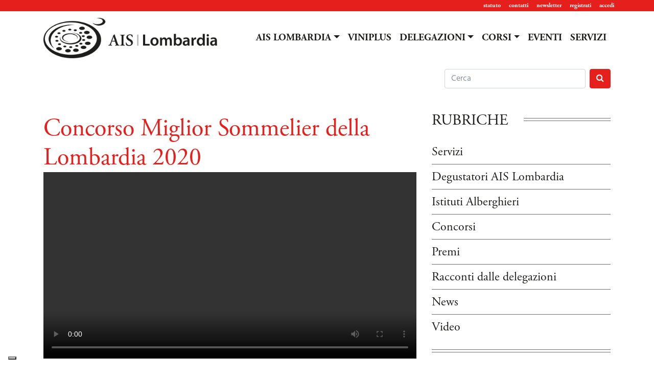

--- FILE ---
content_type: text/html; charset=utf-8
request_url: https://www.aislombardia.it/multimedia/concorso-miglior-sommelier-della-lombardia-2020.htm
body_size: 10390
content:
<!doctype html>
<html lang="it">
	<head>
		<title>Concorso Miglior Sommelier della Lombardia 2020</title>
		<meta name="description" content="Andrea Gualdoni, tastevin della delegazione Ais di Cremona-Lodi, lo scorso 8 settembre ha conquistato il titolo di Miglior Sommelier di Lombardia 2020. Il servizio di Simone Savoia" />
		<meta charset="utf-8">
		<meta name="viewport" content="width=device-width, initial-scale=1, shrink-to-fit=no">
		<link rel="icon" href="https://www.aislombardia.it/favicon.ico">
		<meta property="og:locale" content="it_IT" />
    <meta property="og:type" content="website" />
    <meta property="og:title" content="Concorso Miglior Sommelier della Lombardia 2020" />
		<meta property="og:description" content="Andrea Gualdoni, tastevin della delegazione Ais di Cremona-Lodi, lo scorso 8 settembre ha conquistato il titolo di Miglior Sommelier di Lombardia 2020. Il servizio di Simone Savoia" />
    <meta property="og:url" content="https://www.aislombardia.it/multimedia/concorso-miglior-sommelier-della-lombardia-2020.htm" />
    <meta property="og:site_name" content="AisLombardia.It" />
    <meta name="twitter:card" content="summary" />
    <meta name="twitter:title" content="Concorso Miglior Sommelier della Lombardia 2020" />
		<meta name="twitter:description" content="Andrea Gualdoni, tastevin della delegazione Ais di Cremona-Lodi, lo scorso 8 settembre ha conquistato il titolo di Miglior Sommelier di Lombardia 2020. Il servizio di Simone Savoia" />

		<link href="https://www.aislombardia.it/css/bootstrap.min.css" rel="stylesheet">
		<link href="https://www.aislombardia.it/css/aislombardia_new.css" rel="stylesheet">
		<link href="https://www.aislombardia.it/css/tiny.css" rel="stylesheet">
		<link href="https://www.aislombardia.it/css/select2.min.css" rel="stylesheet">
		<link href="https://www.aislombardia.it/css/jquery-ui.min.css" rel="stylesheet">
		<link href="https://www.aislombardia.it/css/jquery-ui.theme.min.css" rel="stylesheet">
		<link href="https://www.aislombardia.it/css/ekko-lightbox.css" rel="stylesheet">
		<link href="https://vjs.zencdn.net/6.4.0/video-js.css" rel="stylesheet">
		<link href="https://maxcdn.bootstrapcdn.com/font-awesome/4.7.0/css/font-awesome.min.css" rel="stylesheet" integrity="sha384-wvfXpqpZZVQGK6TAh5PVlGOfQNHSoD2xbE+QkPxCAFlNEevoEH3Sl0sibVcOQVnN" crossorigin="anonymous">
		<script src="https://www.aislombardia.it/js/jquery-3.2.1.min.js"></script>
		<script>window.jQuery || document.write('<script src="https://www.aislombardia.it/js/jquery-3.2.1.min.js"><\/script>')</script>
		<script src="https://www.aislombardia.it/js/jquery-ui.min.js"></script>




		<script type="text/javascript">
		var _iub = _iub || [];
		_iub.csConfiguration = {"askConsentAtCookiePolicyUpdate":true,"countryDetection":true,"enableFadp":true,"enableLgpd":true,"enableUspr":true,"floatingPreferencesButtonDisplay":"bottom-left","perPurposeConsent":true,"siteId":2479035,"cookiePolicyId":58223176,"lang":"it", "banner":{ "acceptButtonCaptionColor":"white","acceptButtonColor":"#50aa42","acceptButtonDisplay":true,"backgroundColor":"#0a0000","closeButtonDisplay":false,"customizeButtonCaptionColor":"#4D4D4D","customizeButtonColor":"#DADADA","customizeButtonDisplay":true,"explicitWithdrawal":true,"listPurposes":true,"position":"bottom","rejectButtonCaptionColor":"white","rejectButtonColor":"#e51e1d","rejectButtonDisplay":true,"showPurposesToggles":true,"showTotalNumberOfProviders":true,"textColor":"#ffffff" }};
		</script>
		<script type="text/javascript" src="//cs.iubenda.com/sync/2479035.js"></script>
		<script type="text/javascript" src="//cdn.iubenda.com/cs/gpp/stub.js"></script>
		<script type="text/javascript" src="//cdn.iubenda.com/cs/iubenda_cs.js" charset="UTF-8" async></script>
        </head>
        <body>
                <script async src="https://www.googletagmanager.com/gtag/js?id=UA-17072379-4"></script>
                <script>
		  window.dataLayer = window.dataLayer || [];
		  function gtag(){dataLayer.push(arguments);}
		  gtag('js', new Date());
		  gtag('config', 'UA-17072379-4', { 'anonymize_ip': true });
		</script>
		<header class="header clearfix">
			<nav class="navbar navbar-expand navbar-light" id="menu-sec">
				<div class="container">
					<div class="collapse navbar-collapse">
						<ul class="navbar-nav ml-auto">
							<li class="nav-item">
								<a class="nav-link" href="https://www.aislombardia.it/statuto-associazione-italiana-sommelier-della-lombardia.htm">statuto</a>
							</li>
							<li class="nav-item">
								<a class="nav-link" href="https://www.aislombardia.it/contatti-ais-lombardia.htm">contatti</a>
							</li>
							<li class="nav-item">
								<a class="nav-link" href="https://www.aislombardia.it/archivio-newsletter.htm">newsletter</a>
							</li>
							<li class="nav-item">
								<a class="nav-link" href="javascript:void(0);" data-toggle="modal" data-target="#modal-registrazione">registrati</a>
							</li>
							<li class="nav-item">
								<a class="nav-link" href="javascript:void(0);" data-toggle="modal" data-target="#modal-accesso">accedi</a>
							</li>
						</ul>
					</div>
				</div>
			</nav>
			<nav class="navbar navbar-expand-lg navbar-light" id="menu-pri">
				<div class="container">
					<a class="navbar-brand" href="https://www.aislombardia.it/"><img src="https://www.aislombardia.it/img/aislombardia_new.png" alt="Associazione Italiana Sommelier della Lombardia" class="img-fluid" /></a>
					<button class="navbar-toggler" type="button" data-toggle="collapse" data-target="#navbar-pri" aria-controls="navbar-pri" aria-expanded="false" aria-label="Toggle navigation">
						<span class="navbar-toggler-icon"></span>
					</button>
					<div class="collapse navbar-collapse" id="navbar-pri">
						<ul class="navbar-nav ml-auto">
							<li class="nav-item dropdown">
								<a class="nav-link dropdown-toggle" href="#" id="aislombardia" data-toggle="dropdown" aria-haspopup="true" aria-expanded="false">AIS LOMBARDIA</a>
								<div class="dropdown-menu" aria-labelledby="aislombardia">
									<a class="dropdown-item" href="https://www.aislombardia.it/degustatori-ais-lombardia.htm">Degustatori AIS Lombardia</a>
									<a class="dropdown-item" href="https://www.aislombardia.it/istituti-alberghieri.htm">Istituti Alberghieri</a>
									<a class="dropdown-item" href="https://www.aislombardia.it/concorsi-sommelier-lombardia.htm">Concorsi</a>
									<a class="dropdown-item" href="https://www.aislombardia.it/premi.htm">Premi</a>
									<a class="dropdown-item" href="https://www.aislombardia.it/racconti-dalle-delegazioni.htm">Racconti dalle delegazioni</a>
									<a class="dropdown-item" href="https://www.aislombardia.it/news.htm">News</a>
									<a class="dropdown-item" href="https://www.aislombardia.it/multimedia.htm">Video</a>
								</div>
							</li>
							<li class="nav-item">
								<a class="nav-link" href="https://www.aislombardia.it/viniplus/">VINIPLUS</a>
							</li>
							<li class="nav-item dropdown">
								<a class="nav-link dropdown-toggle" href="#" id="delegazioni" data-toggle="dropdown" aria-haspopup="true" aria-expanded="false">DELEGAZIONI</a>
								<div class="dropdown-menu" aria-labelledby="delegazioni">
									<a class="dropdown-item" href="https://www.aislombardia.it/delegazione-ais-bergamo.htm">Bergamo</a>
									<a class="dropdown-item" href="https://www.aislombardia.it/delegazione-ais-brescia.htm">Brescia</a>
									<a class="dropdown-item" href="https://www.aislombardia.it/delegazione-ais-cremona-lodi.htm">Cremona-Lodi</a>
									<a class="dropdown-item dropdown-toggle dropdown-submenu" href="#">Lecco-Como</a>
									<ul class="dropdown-menu">
		              	<li><a class="dropdown-item" href="https://www.aislombardia.it/delegazione-ais-lecco.htm">Lecco</a></li>
		              	<li><a class="dropdown-item" href="https://www.aislombardia.it/delegazione-ais-como.htm">Como</a></li>
									</ul>
									<a class="dropdown-item" href="https://www.aislombardia.it/delegazione-ais-mantova.htm">Mantova</a>
									<a class="dropdown-item" href="https://www.aislombardia.it/delegazione-ais-milano.htm">Milano</a>
									<a class="dropdown-item" href="https://www.aislombardia.it/delegazione-ais-monza-brianza.htm">Monza e Brianza</a>
									<a class="dropdown-item" href="https://www.aislombardia.it/delegazione-ais-pavia.htm">Pavia</a>
									<a class="dropdown-item" href="https://www.aislombardia.it/delegazione-ais-sondrio.htm">Sondrio</a>
									<a class="dropdown-item" href="https://www.aislombardia.it/delegazione-ais-varese.htm">Varese</a>
								</div>
							</li>
							<li class="nav-item dropdown">
								<a class="nav-link dropdown-toggle" href="#" id="corsi" data-toggle="dropdown" aria-haspopup="true" aria-expanded="false">CORSI</a>
								<div class="dropdown-menu" aria-labelledby="corsi">
									<a class="dropdown-item" href="https://www.aislombardia.it/corsi-sommelier-lombardia.htm">VINO</a>
									<a class="dropdown-item" href="https://www.aislombardia.it/corsi-birra-lombardia.htm">BIRRA</a>
								</div>
							</li>
							<li class="nav-item">
								<a class="nav-link" href="https://www.aislombardia.it/eventi-ais-lombardia.htm">EVENTI</a>
							</li>
							<li class="nav-item">
								<a class="nav-link" href="https://www.aislombardia.it/servizi-ais-lombardia.htm">SERVIZI</a>
							</li>
							<form class="form-inline d-lg-none cerca" method="get" action="https://www.aislombardia.it/cerca.htm">
								<div class="form-group">
									<input class="form-control mr-2" name="q" type="search" placeholder="Search" aria-label="Search">
								</div>
								<div class="form-group">
									<button class="btn btn-danger my-2 my-0" type="submit"><i class="fa fa-search"></i></button>
								</div>
							</form>
						</ul>
					</div>
				</div>
			</nav>
			<div class="container d-none d-lg-block">
				<div class="row justify-content-end">
						<form class="form-inline pull-right text-right cerca" method="get" action="https://www.aislombardia.it/cerca.htm">
							<div class="form-group pull-right">
								<input class="form-control mr-2" name="q" type="search" placeholder="Cerca" aria-label="Cerca">
							</div>
							<div class="form-group pull-right">
								<button class="btn btn-danger my-2 my-0" type="submit"><i class="fa fa-search"></i></button>
							</div>
						</form>
				</div>
			</div>
		</header>
		<main role="main">
			<div class="container articolo">
				<div class="row">
					<div class="col-md-8">
						<h1>Concorso Miglior Sommelier della Lombardia 2020</h1>
						<video id="video" class="video-js vjs-default-skin" style="width:100%;" controls width="auto" height="auto"
						data-setup='{ "fluid": true, "techOrder": ["youtube"], "sources": [{ "type": "video/youtube", "src": "https://youtu.be/02wxkStAFgQ"}] }'>
							<p class="vjs-no-js">
							To view this video please enable JavaScript, and consider upgrading to a web browser that
								<a href="https://videojs.com/html5-video-support/" target="_blank">supports HTML5 video</a>
							</p>
						</video>
						<h2>Andrea Gualdoni, tastevin della delegazione Ais di Cremona-Lodi, lo scorso 8 settembre ha conquistato il titolo di Miglior Sommelier di Lombardia 2020. Il servizio di Simone Savoia</h2>
						<p class="data"><strong>03 dicembre 2020</strong> -  in <a href="https://www.aislombardia.it/multimedia.htm"><strong>Multimedia</strong></a></p>
					</div>
					<div class="col-md-4">
						<div class="d-flex justify-content-start"><p class="titsez">RUBRICHE</p></div>
						<div class="rubriche">
							<div class="row align-items-end no-gutters">
								<ul class="list-unstyled">
									<li><a href="https://www.aislombardia.it/servizi-ais-lombardia.htm">Servizi</a></li>
									<li><a href="https://www.aislombardia.it/degustatori-ais-lombardia.htm">Degustatori AIS Lombardia</a></li>
									<li><a href="https://www.aislombardia.it/istituti-alberghieri.htm">Istituti Alberghieri</a></li>
									<li><a href="https://www.aislombardia.it/concorsi-sommelier-lombardia.htm">Concorsi</a></li>
									<li><a href="https://www.aislombardia.it/premi.htm">Premi</a></li>
									<li><a href="https://www.aislombardia.it/racconti-dalle-delegazioni.htm">Racconti dalle delegazioni</a></li>
									<li><a href="https://www.aislombardia.it/news.htm">News</a></li>
									<li><a href="https://www.aislombardia.it/multimedia.htm">Video</a></li>
								</ul>
							</div>
						</div>
					</div>
				</div>
			</div>
		</main>
		<footer class="footer">
			<div class="container">
				<div class="row">
					<div class="col-md-3 p-3">
						<img src="https://www.aislombardia.it/img/aislombardia-footer_new.png" alt="Associazione Italiana Sommelier della Lombardia" class="img-fluid" />
						<a href="https://www.facebook.com/aislombardia" target="_blank"><img src="https://www.aislombardia.it/img/facebook.png" alt="Profilo Facebook dell'Associazione Italiana Sommelier Lombardia" class="p-1" /></a>
						<a href="https://www.instagram.com/ais_lombardia/" target="_blank"><img src="https://www.aislombardia.it/img/instagram.png" alt="Profilo Instagram dell'Associazione Italiana Sommelier Lombardia" class="p-1" /></a>
						<a href="https://www.linkedin.com/company/ais-lombardia" target="_blank"><img src="https://www.aislombardia.it/img/linkedin.png" alt="Profilo Linkedin dell'Associazione Italiana Sommelier Lombardia" class="p-1" /></a>
						<a href="https://www.youtube.com/user/AisLombardia" target="_blank"><img src="https://www.aislombardia.it/img/youtube.png" alt="Canale YouTube dell'Associazione Italiana Sommelier Lombardia" class="p-1" /></a>
					</div>
					<div class="col-md-3 p-3">
						<ul class="list-unstyled"><strong>RUBRICHE</strong>
							<li><a href="https://www.aislombardia.it/servizi-ais-lombardia.htm">Servizi</a></li>
							<li><a href="https://www.aislombardia.it/degustatori-ais-lombardia.htm">Degustatori AIS Lombardia</a></li>
							<li><a href="https://www.aislombardia.it/istituti-alberghieri.htm">Istituti Alberghieri</a></li>
							<li><a href="https://www.aislombardia.it/concorsi-sommelier-lombardia.htm">Concorsi</a></li>
							<li><a href="https://www.aislombardia.it/premi.htm">Premi</a></li>
							<li><a href="https://www.aislombardia.it/racconti-dalle-delegazioni.htm">Racconti dalle delegazioni</a></li>
							<li><a href="https://www.aislombardia.it/news.htm">News</a></li>
							<li><a href="https://www.aislombardia.it/multimedia.htm">Video</a></li>
						</ul>
					</div>
					<div class="col-md-2 p-3">
						<ul class="list-unstyled"><strong>DELEGAZIONI</strong>
							<li><a href="https://www.aislombardia.it/delegazione-ais-bergamo.htm">Bergamo</a></li>
							<li><a href="https://www.aislombardia.it/delegazione-ais-brescia.htm">Brescia</a></li>
							<li><a href="https://www.aislombardia.it/delegazione-ais-como.htm">Como</a></li>
							<li><a href="https://www.aislombardia.it/delegazione-ais-cremona-lodi.htm">Cremona-Lodi</a></li>
							<li><a href="https://www.aislombardia.it/delegazione-ais-lecco.htm">Lecco</a></li>
							<li><a href="https://www.aislombardia.it/delegazione-ais-mantova.htm">Mantova</a></li>
							<li><a href="https://www.aislombardia.it/delegazione-ais-milano.htm">Milano</a></li>
							<li><a href="https://www.aislombardia.it/delegazione-ais-monza-brianza.htm">Monza e Brianza</a></li>
							<li><a href="https://www.aislombardia.it/delegazione-ais-pavia.htm">Pavia</a></li>
							<li><a href="https://www.aislombardia.it/delegazione-ais-sondrio.htm">Sondrio</a></li>
							<li><a href="https://www.aislombardia.it/delegazione-ais-varese.htm">Varese</a></li>
						</ul>
					</div>
					<div class="col-md-2 p-3">
						<ul class="list-unstyled"><a href="https://www.aislombardia.it"><strong>AIS LOMBARDIA</strong></a>
							<li><a href="https://www.aislombardia.it/corsi-sommelier-lombardia.htm">Corsi Vino</a></li>
							<li><a href="https://www.aislombardia.it/corsi-birra-lombardia.htm">Corsi Birra</a></li>
							<li><a href="https://www.aislombardia.it/eventi-ais-lombardia.htm">Eventi</a></li>
							<li><a href="https://www.aislombardia.it/statuto-associazione-italiana-sommelier-della-lombardia.htm">Statuto</a></li>
							<li><a href="https://www.aislombardia.it/informative.htm">Informative</a></li>
							<li><a href="https://www.aislombardia.it/contatti-ais-lombardia.htm">Contatti</a></li>
							<li><a href="https://www.aislombardia.it/privacy-policy.htm">Privacy Policy</a></li>
							<li><a href="https://www.aislombardia.it/cookie-policy.htm">Cookie Policy</a></li>
						</ul>
						<ul class="list-unstyled"><a href="https://www.aislombardia.it/viniplus/"><strong>VINIPLUS</strong></a></ul>
					</div>
				</div>
				<div class="row">
					<div class="col-12 text-center">
						<p>Aislombardia.it è una testata registrata al tribunale di Milano, reg. n. 215 del 4 maggio 2012, P.I. 04558230969<br />Direttore Responsabile: Alessandro Franceschini</p>
					</div>
				</div>
			</div>
		</footer>

		<script src="https://www.aislombardia.it/js/popper.min.js"></script>
		<script src="https://www.aislombardia.it/js/bootstrap.min.js"></script>
		<script src="https://www.aislombardia.it/js/ekko-lightbox.min.js"></script>

		<script src="https://vjs.zencdn.net/ie8/1.1.2/videojs-ie8.min.js"></script>
		<script src="https://vjs.zencdn.net/6.4.0/video.js"></script>
		<script src="https://www.aislombardia.it/js/Youtube.min.js"></script>
		<script src="https://www.aislombardia.it/js/select2.full.min.js"></script>
		<script type="text/javascript">
		$(document).ready(function(){
			$('.contart img').not(".galleria-img img").each(function() {
				var float = $(this).css("float");
				var larg = $(this).attr("width");
				$(this).wrapAll( "<div class='caption "+float+"' />");
				$(this).css("margin-bottom","1rem");
				if(typeof($(this).attr('alt'))!="undefined"){
					$(this).after( '<div style="width:'+larg+'px;">' + $(this).attr('alt') + '</div>' );
					$(this).css("margin","0");
				}
			});
			$(".select2").select2();
		});

		$('.dropdown-menu a.dropdown-toggle').on('click', function(e) {
		  if (!$(this).next().hasClass('show')) {
		    $(this).parents('.dropdown-menu').first().find('.show').removeClass('show');
		  }
		  var $subMenu = $(this).next('.dropdown-menu');
		  $subMenu.toggleClass('show');


		  $(this).parents('li.nav-item.dropdown.show').on('hidden.bs.dropdown', function(e) {
		    $('.dropdown-submenu .show').removeClass('show');
		  });


		  return false;
		});
				</script>
<div class="modal" id="modal-registrazione" tabindex="-1" role="dialog" aria-labelledby="registrazioneLabel" aria-hidden="true">
	<div class="modal-dialog" role="document">
		<div class="modal-content">
			<div class="modal-header">
				<h5 class="modal-title" id="registrazioneLabel">Crea nuovo account</h5>
				<button type="button" class="close" data-dismiss="modal" aria-label="Close">
					<span aria-hidden="true">&times;</span>
				</button>
			</div>
			<div class="modal-body">
				<script type="text/javascript">
$(document).ready(function(){
  $('form#modal-form-registrazione[data-async]').submit(function(event) {
      var $form = $(this);
      var $target = $($form.attr('data-target')+' .modal-body');
      $.ajax({
          type: $form.attr('method'),
          url: $form.attr('action'),
          data: $form.serialize(),
          success: function(data, status) {
              $target.html(data);
          }
      });
      event.preventDefault();
  });
	$('#reg-newsletter').on('change',function(e){
		if($(this).prop('checked')){
			$('.newsletter-dele').removeClass('d-none');
		}else{
			$('.newsletter-dele').addClass('d-none');
		}
	});
});
</script>

				<form data-async id="modal-form-registrazione" data-target="#modal-registrazione" action="https://www.aislombardia.it/form-registrazione.php" method="POST">
					<div class="form-row">
						<div class="form-group col-md-6">
							<label for="reg-nome">Nome</label>
							<input type="text" class="form-control" id="reg-nome" name="reg-nome" placeholder="Il tuo nome" value="">
													</div>
						<div class="form-group col-md-6">
							<label for="reg-cognome">Cognome</label>
							<input type="text" class="form-control" id="reg-cognome" name="reg-cognome" placeholder="Il tuo cognome" value="">
													</div>
						<div class="form-group col-md-6">
							<label for="reg-email">E-mail</label>
							<input type="text" class="form-control" id="reg-email" name="reg-email" placeholder="La tua e-mail" value="">
																				</div>
						<div class="form-group col-md-6">
							<label for="reg-password">Password</label>
							<input type="password" class="form-control" id="reg-password" name="reg-password" placeholder="Scegli una password" value="">
													</div>
					</div>
					<div class="form-group">
						<p style="font-size: 11px;"><strong>INFORMATIVA PER IL TRATTAMENTO DEI DATI PERSONALI - SITO WEB E NEWSLETTER</strong><br />(ai sensi art. 13 e 14 del Regolamento (UE) 2016/679 del Parlamento europeo e del Consiglio del 27 aprile 2016 "REGOLAMENTO GENERALE SULLA PROTEZIONE DEI DATI")</p>
						<div style="overflow-y: scroll; height:150px;font-size:10px;"><p><strong>Associazione Italiana Sommelier Lombardia</strong> con sede in Via Panfilo Castaldi, 4 - 25124 MILANO, Indirizzo email <a href="mailto:aislombardia@pec.aislombardia.it">aislombardia@pec.aislombardia.it</a>; Telefono: 02 29010107 (in seguito, &ldquo;Titolare&rdquo;), in qualit&agrave; di Titolare del trattamento, la informa ai sensi dell&rsquo;art. 13 D.Lgs. 30.6.2003 n. 196 (in seguito, &ldquo;Codice Privacy&rdquo;) e degli art. 13 e 14 Regolamento UE n. 679/2016 (in seguito, &ldquo;GDPR&rdquo;) che i Suoi dati personali saranno trattati con le modalit&agrave; e per le finalit&agrave; di seguito riportate.</p>
<p>Al momento della presente, non &egrave; applicabile per il Titolare la designazione di un Rappresentante del Titolare e di un Responsabile della protezione dei dati (DPO).</p>
<p><strong>1. Oggetto del Trattamento e base giuridica</strong><br />Il Titolare tratta i dati personali identificativi (ad esempio nome, cognome, recapiti telefonici, recapiti social, recapiti e-mail, indirizzo di residenza) &ndash; in seguito, &ldquo;dati personali&rdquo; o anche &ldquo;dati&rdquo;, da Lei comunicati in occasione della richiesta di accreditamento al sito web e/o di iscrizione alla newsletter dell&rsquo;Associazione.</p>
<p><strong>2. Finalit&agrave; del trattamento</strong><br />Il trattamento dei dati personali &egrave; necessario per erogare i Servizi richiesti.<br />In particolare, i Suoi dati personali sono trattati:<br />A) senza il Suo consenso espresso (art. 24 lett. a), b), c) Codice Privacy e art. 6 lett. b), c) ed f) GDPR), per le<br />seguenti Finalit&agrave; di Servizio:</p>
<ul>
<li>adempiere agli obblighi previsti dalla Legge, da un regolamento, dalla normativa comunitaria o da un ordine dell&rsquo;Autorit&agrave;;</li>
<li>esercitare i diritti e/o legittimi interessi del Titolare (ad esempio il diritto di difesa in giudizio) salvo che non prevalgano i legittimi interessi, diritti e libert&agrave; dell&rsquo;Interessato;</li>
</ul>
<p>B) Solo previo Suo specifico e distinto consenso (artt. 23 e 130 Codice Privacy e art. 7 GDPR), per le seguenti Finalit&agrave;:</p>
<ul>
<li>Consentirle di commentare gli aggiornamenti dei contenuti del sito;</li>
<li>Consentirle di ricevere le newsletter dell&rsquo;Associazione;</li>
<li>Inviarle via e-mail, posta e/o sms e/o contatti telefonici e/o contatti social comunicazioni sociali e/o materiale pubblicitario su servizi offerti dal Titolare e rilevazione del grado di soddisfazione sulla qualit&agrave; dei servizi stessi, salvo Suo dissenso (art. 130 c. 4 Codice Privacy e art. 21 GDPR).</li>
</ul>
<p>Attivit&agrave; amministrative e di gestione operativa legate ai servizi e prodotti forniti verranno gestite con o senza il consenso secondo i criteri sopra esposti ai punti A e B.</p>
<p>Il trattamento dei dati &egrave; di norma effettuato presso il Titolare: la visualizzazione degli stessi avviene solo da parte dei soggetti incaricati e/o responsabili &ndash; secondo precise modalit&agrave; tecniche di autenticazione nel rispetto delle finalit&agrave; sopra descritte.</p>
<p>Ai sensi dell&rsquo;art. 8 del Regolamento sopra indicato qualora l&rsquo;offerta di prodotti e/o servizi riguardi minori:</p>
<ul>
<li>il trattamento di dati personali &egrave; lecito ove il minore abbia almeno 14 anni &ndash; con o senza il consenso secondo i criteri sopra esposti ai punti A e B.</li>
<li>il trattamento di dati personali &egrave; lecito ove il minore abbia meno di 14 anni, soltanto se e nella misura in cui l&rsquo;eventuale consenso &egrave; prestato o autorizzato da chi detiene la potest&agrave; genitoriale - con o senza il consenso secondo i criteri sopra esposti ai punti A e B.</li>
</ul>
<p>Ai sensi del comma 3 dell&rsquo;art. 7 l&rsquo;interessato ha il diritto di revocare in qualsiasi momento il proprio consenso, con le modalit&agrave; di seguito riportate.</p>
<p><strong>3. Modalit&agrave; di trattamento e conservazione</strong><br />Il trattamento dei Suoi dati personali &egrave; realizzato per mezzo delle operazioni indicate all&rsquo;art. 4 Codice Privacy e all&rsquo;art. 4 comma 2 GDPR) e precisamente: raccolta, registrazione, organizzazione, conservazione, consultazione, elaborazione, modificazione, selezione, estrazione, raffronto, utilizzo, interconnessione, blocco, comunicazione, cancellazione e distruzione dei dati. I Suoi dati personali sono sottoposti a trattamento sia cartaceo che elettronico e/o automatizzato.</p>
<p>Il Titolare tratter&agrave; i dati personali per il tempo necessario per adempiere alle finalit&agrave; di cui sopra e comunque per non oltre 2 anni dalla richiesta di accreditamento al sito web e/o di iscrizione alla newsletter dell&rsquo;Associazione.</p>
<p>I dati saranno trattati nel pieno rispetto della normativa e degli obblighi di riservatezza ai quali &egrave; tenuto tutto il personale dell&rsquo;Organizzazione. Il trattamento dei dati avverr&agrave; mediante strumenti idonei a garantire la sicurezza e la riservatezza e potr&agrave; essere effettuato anche attraverso strumenti informatici. Il trattamento sar&agrave; svolto in forma automatizzata e/o manuale, nel rispetto di quanto previsto dal Regolamento europeo.</p>
<p>Il trattamento dei dati &egrave; consentito, oltre che da parte del personale dell&rsquo;Organizzazione, anche eventualmente da soggetti Terzi chiamati a svolgere specifici incarichi per conto dell&rsquo;organizzazione stessa. Questi, interni ed esterni all&rsquo;Organizzazione sono nominati rispettivamente Incaricati e Responsabili del trattamento, nel rispetto delle vigenti disposizioni in materia di tutela dei dati personali.</p>
<p><strong>4. Accesso ai dati</strong><br />La comunicazione dei dati &egrave; un requisito necessario per l&rsquo;erogazione delle prestazioni di servizio e/o prodotto.<br />I Suoi dati potranno essere resi accessibili per le finalit&agrave; di cui ai punti A) e B):</p>
<ul>
<li>a dipendenti e collaboratori del Titolare nella loro qualit&agrave; di incaricati e/o responsabili interni del trattamento e/o amministratori di sistema;</li>
<li>a societ&agrave; terze o altri soggetti (a titolo indicativo, istituti di credito, studi professionali, consulenti, societ&agrave; di assicurazione, etc.) che svolgono attivit&agrave; in outsourcing per conto del Titolare, nella loro qualit&agrave; di responsabili esterni del trattamento.</li>
</ul>
<p><strong>5. Comunicazione dei dati</strong><br />Senza la necessit&agrave; di un espresso consenso (ex art. 24 lett. a), b), d) Codice Privacy e art. 6 lett. a),e c) GDPR), il Titolare potr&agrave; comunicare i Suoi dati per le finalit&agrave; di cui al punto 2.A), per quanto di rispettiva competenza, nel rispetto delle finalit&agrave; indicate e del principio di pertinenza e non eccedenza a Organismi di vigilanza, Autorit&agrave; giudiziarie, nonch&eacute; a quei soggetti ai quali la comunicazione sia obbligatoria per Legge, per l&rsquo;espletamento delle finalit&agrave; dette. Detti soggetti tratteranno i dati nella loro qualit&agrave; di autonomi titolari del trattamento.<br />I Suoi dati non saranno diffusi a Paesi terzi e/o Organizzazioni internazionali.</p>
<p><strong>6. Trasferimento dati</strong><br />La gestione e conservazione dei dati personali avverr&agrave; su server ubicati all&rsquo;interno dell&rsquo;Unione Europea o all&rsquo;interno di Paesi Terzi che garantiscano un livello di protezione "adeguato" stabilito dalla Commissione attraverso una specifica decisione (articolo 25, comma 6, della Direttiva 95/46/CE). Al momento della presente, i dati non saranno oggetto di trasferimento al di fuori dell&rsquo;Unione Europea. Pur tuttavia, il trasferimento verso Paesi terzi &egrave; consentito anche nei casi menzionati dall&rsquo;articolo 26, comma 1, della<br />Direttiva 95/46 (consenso della persona interessata, necessit&agrave; del trasferimento ai fini di misure contrattuali/precontrattuali, interesse pubblico preminente, ecc.), nonch&eacute; sulla base di strumenti contrattuali che offrano garanzie adeguate (articolo 26, comma 2, della Direttiva 95/46).</p>
<p><strong>7. Natura del conferimento dei dati e conseguenze del rifiuto di rispondere</strong><br />Il conferimento dei dati per le finalit&agrave; di cui al punto 2.B) &egrave; facoltativo. Pu&ograve; quindi decidere di non conferire alcun dato o di negare successivamente la possibilit&agrave; di trattare dati gi&agrave; forniti: in tal caso, non potr&agrave; commentare gli aggiornamenti dei contenuti del sito e/o ricevere le newsletter dell&rsquo;Associazione e/o ricevere comunicazioni commerciali e materiale pubblicitario inerenti i Servizi offerti dal Titolare.</p>
<p><strong>8. Diritti dell&rsquo;interessato</strong><br />Nella Sua qualit&agrave; di interessato, ha i diritti di cui all&rsquo;art. 7 Codice Privacy e art. 15 GDPR e precisamente i diritti di:</p>
<ol>
<li>ottenere la conferma dell'esistenza o meno di dati personali che La riguardano, anche se non ancora registrati, e la loro comunicazione in forma intelligibile;</li>
<li>ottenere l'indicazione: a) dell'origine dei dati personali; b) delle finalit&agrave; e modalit&agrave; del trattamento; c) della logica applicata in caso di trattamento effettuato con l'ausilio di strumenti elettronici; d) degli estremi identificativi del titolare e dei responsabili; e) dei soggetti o delle categorie di soggetti ai quali i dati personali possono essere comunicati o che possono venirne a conoscenza in qualit&agrave; di responsabili o incaricati;</li>
<li>ottenere: a) l'aggiornamento, la rettificazione ovvero, quando vi ha interesse, l'integrazione dei dati; b) la cancellazione, la trasformazione in forma anonima o il blocco dei dati trattati in violazione di legge, compresi quelli di cui non &egrave; necessaria la conservazione in relazione agli scopi per i quali i dati sono stati raccolti o successivamente trattati; c) l'attestazione che le operazioni di cui alle lettere a) e b) sono state portate a conoscenza, anche per quanto riguarda il loro contenuto, di coloro ai quali i<br />dati sono stati comunicati o diffusi, eccettuato il caso in cui tale adempimento si rivela impossibile o comporta un impiego di mezzi manifestamente sproporzionato rispetto al diritto tutelato;</li>
<li>opporsi, in tutto o in parte: a) per motivi legittimi al trattamento dei dati personali che La riguardano, ancorch&eacute; pertinenti allo scopo della raccolta; b) al trattamento di dati personali che La riguardano a fini di invio di materiale pubblicitario o di vendita diretta o per il compimento di ricerche di mercato o di comunicazione commerciale, mediante l&rsquo;uso di sistemi automatizzati di chiamata senza l&rsquo;intervento di un operatore mediante e-mail e/o mediante modalit&agrave; di marketing tradizionali mediante telefono e/o posta cartacea. Si fa presente che il diritto di opposizione dell&rsquo;interessato, esposto al precedente punto b), per finalit&agrave; di marketing diretto mediante modalit&agrave;&nbsp; automatizzate si estende a quelle tradizionali e che comunque resta salva la possibilit&agrave; per l&rsquo;interessato di esercitare il diritto di opposizione anche solo in parte. Pertanto, l&rsquo;interessato pu&ograve; decidere di ricevere solo comunicazioni mediante modalit&agrave; tradizionali ovvero solo comunicazioni automatizzate oppure nessuna delle due tipologie di comunicazione.</li>
<li>Ove applicabili, ha altres&igrave; i diritti di cui agli artt. 16-22 GDPR (Diritto di rettifica, diritto all&rsquo;oblio, diritto di limitazione di trattamento, diritto alla portabilit&agrave; dei dati, diritto di opposizione), nonch&eacute; il diritto di reclamo all&rsquo;Autorit&agrave; Garante.</li>
</ol>
<p><strong>9. Modalit&agrave; di esercizio dei diritti</strong><br />Potr&agrave; in qualsiasi momento esercitare i diritti di cui sopra inviando:</p>
<ul>
<li>una raccomandata A.R. a Associazione Italiana Sommelier Lombardia Via Panfilo Castaldi, 4 - 25124 MILANO;</li>
<li>una mail mediante PEC all&rsquo;indirizzo <a href="mailto:aislombardia@pec.aislombardia.it">aislombardia@pec.aislombardia.it</a>;</li>
<li>all&rsquo;indirizzo del Titolare del Trattamento.</li>
</ul>
<p><strong>10. Titolare, Responsabile e Incaricati</strong><br />Titolare del Trattamento Associazione Italiana Sommelier Lombardia con sede in Via Panfilo Castaldi, 4 - 25124 MILANO, Indirizzo e-mail <a href="mailto:aislombardia@pec.aislombardia.it">aislombardia@pec.aislombardia.it</a>; Telefono: 02 29010107<br />I Responsabili e gli Incaricati dei trattamenti dati sono:</p>
<ul>
<li>Preposti, Addetti;</li>
<li>IT;</li>
<li>Commercialista;</li>
<li>Consulenti;</li>
<li>Ausiliari;</li>
<li>Subfornitori;</li>
<li>Subappaltatori;</li>
<li>Outsourcing.</li>
</ul>
<p>ciascuno per i trattamenti di competenza.<br />L&rsquo;elenco aggiornato dei Responsabili e degli Incaricati al trattamento dati di cui sopra &egrave; custodito presso la sede operativa del Titolare del trattamento e pu&ograve; essere richiesto secondo le modalit&agrave; di cui al punto 9.</p>
<p><strong>11. Responsabile della Protezione dei dati (RDP o DPO)</strong><br />Per la natura dei trattamenti dati effettuati, Associazione Italiana Sommelier non necessita di nomina di un RPD o DPO.</p>
<p><strong>12. Qualora i dati personali non siano ottenuti presso l&rsquo;Interessato</strong><br />Ai sensi dell&rsquo;art. 14 paragrafo 2 lettera f del Regolamento UE 2016/679, qualora i dati personali non siano ottenuti presso l&rsquo;interessato, possibili fonti potranno essere principalmente Pubbliche Amministrazioni e fonti accessibili al pubblico. Tali dati verranno trattati secondo le prescrizioni dei paragrafi 3 e 5 dell&rsquo;art. 14 del Regolamento UE 2016/679</p>
<p>L&rsquo;eventuale consenso &egrave; prestato o autorizzato da chi detiene la potest&agrave; genitoriale nel caso di minori<br />L&rsquo;eventuale consenso &egrave; inteso a titolo gratuito anche ai sensi degli artt. 10 e 320 cod.civ. e degli artt. 96 e 97 legge 22.4.1941, n. 633, Legge sul diritto d&rsquo;autore</p></div>
					</div>
					<div class="form-group">
						<div class="form-check">
							<input class="form-check-input" style="margin-left:0;" type="checkbox" value="1" id="reg-eta" name="reg-eta">
							<label class="form-check-label" for="reg-eta"><small>Dichiaro di avere più di 14 anni</small></label>
													</div>
						<div class="form-check">
							<input class="form-check-input" style="margin-left:0;" type="checkbox" value="1" id="reg-privacy" name="reg-privacy">
							<label class="form-check-label" for="reg-privacy"><small>Acconsento al trattamento dei dati personali</small></label>
													</div>
						<div class="form-check">
							<input class="form-check-input" style="margin-left:0;" type="checkbox" value="1" id="reg-newsletter" name="reg-newsletter">
							<label class="form-check-label" for="reg-newsletter"><small>Desidero ricevere la newsletter di Ais Lombardia</small></label>
						</div>
						<div class="row d-none newsletter-dele">
							<div class="col-12">
								<label><small>Desidero ricevere anche le newsletter delle seguenti delegazioni:</small></label>
							</div>
							<div class="col-4">
								<input class="form-check-input" style="margin-left:0;" type="checkbox" value="2" id="reg-newsletter-dele-2" name="reg-newsletter-dele[]">
								<label class="form-check-label" for="reg-newsletter-dele-2"><small>Bergamo</small></label>
							</div>
							<div class="col-4">
								<input class="form-check-input" style="margin-left:0;" type="checkbox" value="6" id="reg-newsletter-dele-6" name="reg-newsletter-dele[]">
								<label class="form-check-label" for="reg-newsletter-dele-6"><small>Lecco</small></label>
							</div>
							<div class="col-4">
								<input class="form-check-input" style="margin-left:0;" type="checkbox" value="3" id="reg-newsletter-dele-3" name="reg-newsletter-dele[]">
								<label class="form-check-label" for="reg-newsletter-dele-3"><small>Brescia</small></label>
							</div>
							<div class="col-4">
								<input class="form-check-input" style="margin-left:0;" type="checkbox" value="4" id="reg-newsletter-dele-4" name="reg-newsletter-dele[]">
								<label class="form-check-label" for="reg-newsletter-dele-4"><small>Como</small></label>
							</div>
							<div class="col-4">
								<input class="form-check-input" style="margin-left:0;" type="checkbox" value="5" id="reg-newsletter-dele-5" name="reg-newsletter-dele[]">
								<label class="form-check-label" for="reg-newsletter-dele-5"><small>Cremona-Lodi</small></label>
							</div>
							<div class="col-4">
								<input class="form-check-input" style="margin-left:0;" type="checkbox" value="7" id="reg-newsletter-dele-7" name="reg-newsletter-dele[]">
								<label class="form-check-label" for="reg-newsletter-dele-7"><small>Mantova</small></label>
							</div>
							<div class="col-4">
								<input class="form-check-input" style="margin-left:0;" type="checkbox" value="8" id="reg-newsletter-dele-8" name="reg-newsletter-dele[]">
								<label class="form-check-label" for="reg-newsletter-dele-8"><small>Milano</small></label>
							</div>
							<div class="col-4">
								<input class="form-check-input" style="margin-left:0;" type="checkbox" value="9" id="reg-newsletter-dele-9" name="reg-newsletter-dele[]">
								<label class="form-check-label" for="reg-newsletter-dele-9"><small>Monza e Brianza</small></label>
							</div>
							<div class="col-4">
								<input class="form-check-input" style="margin-left:0;" type="checkbox" value="10" id="reg-newsletter-dele-10" name="reg-newsletter-dele[]">
								<label class="form-check-label" for="reg-newsletter-dele-10"><small>Pavia</small></label>
							</div>
							<div class="col-4">
								<input class="form-check-input" style="margin-left:0;" type="checkbox" value="11" id="reg-newsletter-dele-11" name="reg-newsletter-dele[]">
								<label class="form-check-label" for="reg-newsletter-dele-11"><small>Sondrio</small></label>
							</div>
							<div class="col-4">
								<input class="form-check-input" style="margin-left:0;" type="checkbox" value="12" id="reg-newsletter-dele-12" name="reg-newsletter-dele[]">
								<label class="form-check-label" for="reg-newsletter-dele-12"><small>Varese</small></label>
							</div>
						</div>
					</div>
					<div class="row">
					<div class="form-group col-4">
						<input type="hidden" name="azione" value="crea">
						<input type="hidden" name="modal" value="1">
					<button type="submit" class="btn btn-primary">Crea account</button>
					</div>
					<div class="form-group col-8">
						<div style="border:none;padding:0;" class="g-recaptcha form-control" data-sitekey="6LdPJRUfAAAAACf-Iilh4jJdEYYniSFWFXC8x7LQ"></div>
											</div>
				</div>
				</form>
<script src='https://www.google.com/recaptcha/api.js'></script>
			</div>
			<div class="modal-footer">
				<p>Hai già un account su AisLombardia.it? <a href="#modal-accesso" data-toggle="modal" data-dismiss="modal">Accedi ></a></p>
			</div>
		</div>
	</div>
</div>
<div class="modal" id="modal-accesso" tabindex="-1" role="dialog" aria-labelledby="accessoLabel" aria-hidden="true">
	<div class="modal-dialog" role="document">
		<div class="modal-content">
			<div class="modal-header">
				<h5 class="modal-title" id="accessoLabel">Accesso utente</h5>
				<button type="button" class="close" data-dismiss="modal" aria-label="Close">
					<span aria-hidden="true">&times;</span>
				</button>
			</div>
			<div class="modal-body">
				<script type="text/javascript">
$(document).ready(function(){
    $('form#modal-form-login[data-async]').submit(function(event) {
        var $form = $(this);
        var $target = $($form.attr('data-target')+' .modal-body');
        $.ajax({
            type: $form.attr('method'),
            url: $form.attr('action'),
            data: $form.serialize(),
            success: function(data, status) {
              if(data.trim()=='login-successful'){
                window.location.replace("/multimedia/concorso-miglior-sommelier-della-lombardia-2020.htm");
              }else{
                $target.html(data);
              }
            }
        });
        event.preventDefault();
    });
});
</script>

<form data-async id="modal-form-login" data-target="#modal-accesso" action="https://www.aislombardia.it/form-login.php" method="POST">
  <div class="form-row">
    <div class="form-group col-md-6">
      <label for="modal-login-email">E-mail</label>
      <input type="text" class="form-control" id="modal-login-email"  name="login-email" placeholder="E-mail" value="">
                </div>
    <div class="form-group col-md-6">
      <label for="modal-login-password">Password</label>
      <input type="password" class="form-control" id="modal-login-password" name="login-password" placeholder="Password">
          </div>
  </div>
  <div class="form-group">
    <div class="form-check">
      <input class="form-check-input" style="margin-left:0;" type="checkbox" value="1" id="modal-ricorda" name="ricorda">
      <label class="form-check-label" for="modal-ricorda">resta connesso</label>
    </div>
  </div>
  <input type="hidden" name="azione" value="accedi">
  <input type="hidden" name="modal" value="1">
	<input type="hidden" name="location" value="/multimedia/concorso-miglior-sommelier-della-lombardia-2020.htm">
  <button type="submit" class="btn btn-success">Accedi</button>
</form>
			</div>
			<div class="modal-footer">
				<p>Password dimenticata? <a href="#modal-recupera" data-toggle="modal" data-dismiss="modal">Recupera password ></a><br />
				Non hai un account su AisLombardia.it? <a href="#modal-registrazione" data-toggle="modal" data-dismiss="modal">Registrati ></a></p>
			</div>
		</div>
	</div>
</div>
<div class="modal" id="modal-recupera" tabindex="-1" role="dialog" aria-labelledby="recuperaLabel" aria-hidden="true">
	<div class="modal-dialog" role="document">
		<div class="modal-content">
			<div class="modal-header">
				<h5 class="modal-title" id="recuperaLabel">Recupera password</h5>
				<button type="button" class="close" data-dismiss="modal" aria-label="Close">
					<span aria-hidden="true">&times;</span>
				</button>
			</div>
			<div class="modal-body">
				<script type="text/javascript">
$(document).ready(function(){
    $('form#modal-form-recupera[data-async]').submit(function(event) {
        var $form = $(this);
        var $target = $($form.attr('data-target')+' .modal-body');
        $.ajax({
            type: $form.attr('method'),
            url: $form.attr('action'),
            data: $form.serialize(),
            success: function(data, status) {
                $target.html(data);
            }
        });
        event.preventDefault();
    });
});
</script>

				<form data-async id="modal-form-recupera" data-target="#modal-recupera" action="https://www.aislombardia.it/form-recupera.php" method="POST">
					<div class="form-row">
						<div class="form-group col-md-12">
							<label for="rec-email">E-mail</label>
							<input type="text" class="form-control" id="rec-email" name="rec-email" placeholder="La tua e-mail" value="">
																				</div>
					</div>
					<input type="hidden" name="azione" value="recupera">
					<input type="hidden" name="modal" value="1">
					<button type="submit" class="btn btn-primary">Recupera password</button>
				</form>
			</div>
			<div class="modal-footer">
				<p>Non hai un account su AisLombardia.it? <a href="#modal-registrazione" data-toggle="modal" data-dismiss="modal">Registrati ></a></p>
			</div>
		</div>
	</div>
</div>
	</body>
</html>


--- FILE ---
content_type: text/html; charset=utf-8
request_url: https://www.google.com/recaptcha/api2/anchor?ar=1&k=6LdPJRUfAAAAACf-Iilh4jJdEYYniSFWFXC8x7LQ&co=aHR0cHM6Ly93d3cuYWlzbG9tYmFyZGlhLml0OjQ0Mw..&hl=en&v=N67nZn4AqZkNcbeMu4prBgzg&size=normal&anchor-ms=20000&execute-ms=30000&cb=inrzkpq6vtpw
body_size: 49252
content:
<!DOCTYPE HTML><html dir="ltr" lang="en"><head><meta http-equiv="Content-Type" content="text/html; charset=UTF-8">
<meta http-equiv="X-UA-Compatible" content="IE=edge">
<title>reCAPTCHA</title>
<style type="text/css">
/* cyrillic-ext */
@font-face {
  font-family: 'Roboto';
  font-style: normal;
  font-weight: 400;
  font-stretch: 100%;
  src: url(//fonts.gstatic.com/s/roboto/v48/KFO7CnqEu92Fr1ME7kSn66aGLdTylUAMa3GUBHMdazTgWw.woff2) format('woff2');
  unicode-range: U+0460-052F, U+1C80-1C8A, U+20B4, U+2DE0-2DFF, U+A640-A69F, U+FE2E-FE2F;
}
/* cyrillic */
@font-face {
  font-family: 'Roboto';
  font-style: normal;
  font-weight: 400;
  font-stretch: 100%;
  src: url(//fonts.gstatic.com/s/roboto/v48/KFO7CnqEu92Fr1ME7kSn66aGLdTylUAMa3iUBHMdazTgWw.woff2) format('woff2');
  unicode-range: U+0301, U+0400-045F, U+0490-0491, U+04B0-04B1, U+2116;
}
/* greek-ext */
@font-face {
  font-family: 'Roboto';
  font-style: normal;
  font-weight: 400;
  font-stretch: 100%;
  src: url(//fonts.gstatic.com/s/roboto/v48/KFO7CnqEu92Fr1ME7kSn66aGLdTylUAMa3CUBHMdazTgWw.woff2) format('woff2');
  unicode-range: U+1F00-1FFF;
}
/* greek */
@font-face {
  font-family: 'Roboto';
  font-style: normal;
  font-weight: 400;
  font-stretch: 100%;
  src: url(//fonts.gstatic.com/s/roboto/v48/KFO7CnqEu92Fr1ME7kSn66aGLdTylUAMa3-UBHMdazTgWw.woff2) format('woff2');
  unicode-range: U+0370-0377, U+037A-037F, U+0384-038A, U+038C, U+038E-03A1, U+03A3-03FF;
}
/* math */
@font-face {
  font-family: 'Roboto';
  font-style: normal;
  font-weight: 400;
  font-stretch: 100%;
  src: url(//fonts.gstatic.com/s/roboto/v48/KFO7CnqEu92Fr1ME7kSn66aGLdTylUAMawCUBHMdazTgWw.woff2) format('woff2');
  unicode-range: U+0302-0303, U+0305, U+0307-0308, U+0310, U+0312, U+0315, U+031A, U+0326-0327, U+032C, U+032F-0330, U+0332-0333, U+0338, U+033A, U+0346, U+034D, U+0391-03A1, U+03A3-03A9, U+03B1-03C9, U+03D1, U+03D5-03D6, U+03F0-03F1, U+03F4-03F5, U+2016-2017, U+2034-2038, U+203C, U+2040, U+2043, U+2047, U+2050, U+2057, U+205F, U+2070-2071, U+2074-208E, U+2090-209C, U+20D0-20DC, U+20E1, U+20E5-20EF, U+2100-2112, U+2114-2115, U+2117-2121, U+2123-214F, U+2190, U+2192, U+2194-21AE, U+21B0-21E5, U+21F1-21F2, U+21F4-2211, U+2213-2214, U+2216-22FF, U+2308-230B, U+2310, U+2319, U+231C-2321, U+2336-237A, U+237C, U+2395, U+239B-23B7, U+23D0, U+23DC-23E1, U+2474-2475, U+25AF, U+25B3, U+25B7, U+25BD, U+25C1, U+25CA, U+25CC, U+25FB, U+266D-266F, U+27C0-27FF, U+2900-2AFF, U+2B0E-2B11, U+2B30-2B4C, U+2BFE, U+3030, U+FF5B, U+FF5D, U+1D400-1D7FF, U+1EE00-1EEFF;
}
/* symbols */
@font-face {
  font-family: 'Roboto';
  font-style: normal;
  font-weight: 400;
  font-stretch: 100%;
  src: url(//fonts.gstatic.com/s/roboto/v48/KFO7CnqEu92Fr1ME7kSn66aGLdTylUAMaxKUBHMdazTgWw.woff2) format('woff2');
  unicode-range: U+0001-000C, U+000E-001F, U+007F-009F, U+20DD-20E0, U+20E2-20E4, U+2150-218F, U+2190, U+2192, U+2194-2199, U+21AF, U+21E6-21F0, U+21F3, U+2218-2219, U+2299, U+22C4-22C6, U+2300-243F, U+2440-244A, U+2460-24FF, U+25A0-27BF, U+2800-28FF, U+2921-2922, U+2981, U+29BF, U+29EB, U+2B00-2BFF, U+4DC0-4DFF, U+FFF9-FFFB, U+10140-1018E, U+10190-1019C, U+101A0, U+101D0-101FD, U+102E0-102FB, U+10E60-10E7E, U+1D2C0-1D2D3, U+1D2E0-1D37F, U+1F000-1F0FF, U+1F100-1F1AD, U+1F1E6-1F1FF, U+1F30D-1F30F, U+1F315, U+1F31C, U+1F31E, U+1F320-1F32C, U+1F336, U+1F378, U+1F37D, U+1F382, U+1F393-1F39F, U+1F3A7-1F3A8, U+1F3AC-1F3AF, U+1F3C2, U+1F3C4-1F3C6, U+1F3CA-1F3CE, U+1F3D4-1F3E0, U+1F3ED, U+1F3F1-1F3F3, U+1F3F5-1F3F7, U+1F408, U+1F415, U+1F41F, U+1F426, U+1F43F, U+1F441-1F442, U+1F444, U+1F446-1F449, U+1F44C-1F44E, U+1F453, U+1F46A, U+1F47D, U+1F4A3, U+1F4B0, U+1F4B3, U+1F4B9, U+1F4BB, U+1F4BF, U+1F4C8-1F4CB, U+1F4D6, U+1F4DA, U+1F4DF, U+1F4E3-1F4E6, U+1F4EA-1F4ED, U+1F4F7, U+1F4F9-1F4FB, U+1F4FD-1F4FE, U+1F503, U+1F507-1F50B, U+1F50D, U+1F512-1F513, U+1F53E-1F54A, U+1F54F-1F5FA, U+1F610, U+1F650-1F67F, U+1F687, U+1F68D, U+1F691, U+1F694, U+1F698, U+1F6AD, U+1F6B2, U+1F6B9-1F6BA, U+1F6BC, U+1F6C6-1F6CF, U+1F6D3-1F6D7, U+1F6E0-1F6EA, U+1F6F0-1F6F3, U+1F6F7-1F6FC, U+1F700-1F7FF, U+1F800-1F80B, U+1F810-1F847, U+1F850-1F859, U+1F860-1F887, U+1F890-1F8AD, U+1F8B0-1F8BB, U+1F8C0-1F8C1, U+1F900-1F90B, U+1F93B, U+1F946, U+1F984, U+1F996, U+1F9E9, U+1FA00-1FA6F, U+1FA70-1FA7C, U+1FA80-1FA89, U+1FA8F-1FAC6, U+1FACE-1FADC, U+1FADF-1FAE9, U+1FAF0-1FAF8, U+1FB00-1FBFF;
}
/* vietnamese */
@font-face {
  font-family: 'Roboto';
  font-style: normal;
  font-weight: 400;
  font-stretch: 100%;
  src: url(//fonts.gstatic.com/s/roboto/v48/KFO7CnqEu92Fr1ME7kSn66aGLdTylUAMa3OUBHMdazTgWw.woff2) format('woff2');
  unicode-range: U+0102-0103, U+0110-0111, U+0128-0129, U+0168-0169, U+01A0-01A1, U+01AF-01B0, U+0300-0301, U+0303-0304, U+0308-0309, U+0323, U+0329, U+1EA0-1EF9, U+20AB;
}
/* latin-ext */
@font-face {
  font-family: 'Roboto';
  font-style: normal;
  font-weight: 400;
  font-stretch: 100%;
  src: url(//fonts.gstatic.com/s/roboto/v48/KFO7CnqEu92Fr1ME7kSn66aGLdTylUAMa3KUBHMdazTgWw.woff2) format('woff2');
  unicode-range: U+0100-02BA, U+02BD-02C5, U+02C7-02CC, U+02CE-02D7, U+02DD-02FF, U+0304, U+0308, U+0329, U+1D00-1DBF, U+1E00-1E9F, U+1EF2-1EFF, U+2020, U+20A0-20AB, U+20AD-20C0, U+2113, U+2C60-2C7F, U+A720-A7FF;
}
/* latin */
@font-face {
  font-family: 'Roboto';
  font-style: normal;
  font-weight: 400;
  font-stretch: 100%;
  src: url(//fonts.gstatic.com/s/roboto/v48/KFO7CnqEu92Fr1ME7kSn66aGLdTylUAMa3yUBHMdazQ.woff2) format('woff2');
  unicode-range: U+0000-00FF, U+0131, U+0152-0153, U+02BB-02BC, U+02C6, U+02DA, U+02DC, U+0304, U+0308, U+0329, U+2000-206F, U+20AC, U+2122, U+2191, U+2193, U+2212, U+2215, U+FEFF, U+FFFD;
}
/* cyrillic-ext */
@font-face {
  font-family: 'Roboto';
  font-style: normal;
  font-weight: 500;
  font-stretch: 100%;
  src: url(//fonts.gstatic.com/s/roboto/v48/KFO7CnqEu92Fr1ME7kSn66aGLdTylUAMa3GUBHMdazTgWw.woff2) format('woff2');
  unicode-range: U+0460-052F, U+1C80-1C8A, U+20B4, U+2DE0-2DFF, U+A640-A69F, U+FE2E-FE2F;
}
/* cyrillic */
@font-face {
  font-family: 'Roboto';
  font-style: normal;
  font-weight: 500;
  font-stretch: 100%;
  src: url(//fonts.gstatic.com/s/roboto/v48/KFO7CnqEu92Fr1ME7kSn66aGLdTylUAMa3iUBHMdazTgWw.woff2) format('woff2');
  unicode-range: U+0301, U+0400-045F, U+0490-0491, U+04B0-04B1, U+2116;
}
/* greek-ext */
@font-face {
  font-family: 'Roboto';
  font-style: normal;
  font-weight: 500;
  font-stretch: 100%;
  src: url(//fonts.gstatic.com/s/roboto/v48/KFO7CnqEu92Fr1ME7kSn66aGLdTylUAMa3CUBHMdazTgWw.woff2) format('woff2');
  unicode-range: U+1F00-1FFF;
}
/* greek */
@font-face {
  font-family: 'Roboto';
  font-style: normal;
  font-weight: 500;
  font-stretch: 100%;
  src: url(//fonts.gstatic.com/s/roboto/v48/KFO7CnqEu92Fr1ME7kSn66aGLdTylUAMa3-UBHMdazTgWw.woff2) format('woff2');
  unicode-range: U+0370-0377, U+037A-037F, U+0384-038A, U+038C, U+038E-03A1, U+03A3-03FF;
}
/* math */
@font-face {
  font-family: 'Roboto';
  font-style: normal;
  font-weight: 500;
  font-stretch: 100%;
  src: url(//fonts.gstatic.com/s/roboto/v48/KFO7CnqEu92Fr1ME7kSn66aGLdTylUAMawCUBHMdazTgWw.woff2) format('woff2');
  unicode-range: U+0302-0303, U+0305, U+0307-0308, U+0310, U+0312, U+0315, U+031A, U+0326-0327, U+032C, U+032F-0330, U+0332-0333, U+0338, U+033A, U+0346, U+034D, U+0391-03A1, U+03A3-03A9, U+03B1-03C9, U+03D1, U+03D5-03D6, U+03F0-03F1, U+03F4-03F5, U+2016-2017, U+2034-2038, U+203C, U+2040, U+2043, U+2047, U+2050, U+2057, U+205F, U+2070-2071, U+2074-208E, U+2090-209C, U+20D0-20DC, U+20E1, U+20E5-20EF, U+2100-2112, U+2114-2115, U+2117-2121, U+2123-214F, U+2190, U+2192, U+2194-21AE, U+21B0-21E5, U+21F1-21F2, U+21F4-2211, U+2213-2214, U+2216-22FF, U+2308-230B, U+2310, U+2319, U+231C-2321, U+2336-237A, U+237C, U+2395, U+239B-23B7, U+23D0, U+23DC-23E1, U+2474-2475, U+25AF, U+25B3, U+25B7, U+25BD, U+25C1, U+25CA, U+25CC, U+25FB, U+266D-266F, U+27C0-27FF, U+2900-2AFF, U+2B0E-2B11, U+2B30-2B4C, U+2BFE, U+3030, U+FF5B, U+FF5D, U+1D400-1D7FF, U+1EE00-1EEFF;
}
/* symbols */
@font-face {
  font-family: 'Roboto';
  font-style: normal;
  font-weight: 500;
  font-stretch: 100%;
  src: url(//fonts.gstatic.com/s/roboto/v48/KFO7CnqEu92Fr1ME7kSn66aGLdTylUAMaxKUBHMdazTgWw.woff2) format('woff2');
  unicode-range: U+0001-000C, U+000E-001F, U+007F-009F, U+20DD-20E0, U+20E2-20E4, U+2150-218F, U+2190, U+2192, U+2194-2199, U+21AF, U+21E6-21F0, U+21F3, U+2218-2219, U+2299, U+22C4-22C6, U+2300-243F, U+2440-244A, U+2460-24FF, U+25A0-27BF, U+2800-28FF, U+2921-2922, U+2981, U+29BF, U+29EB, U+2B00-2BFF, U+4DC0-4DFF, U+FFF9-FFFB, U+10140-1018E, U+10190-1019C, U+101A0, U+101D0-101FD, U+102E0-102FB, U+10E60-10E7E, U+1D2C0-1D2D3, U+1D2E0-1D37F, U+1F000-1F0FF, U+1F100-1F1AD, U+1F1E6-1F1FF, U+1F30D-1F30F, U+1F315, U+1F31C, U+1F31E, U+1F320-1F32C, U+1F336, U+1F378, U+1F37D, U+1F382, U+1F393-1F39F, U+1F3A7-1F3A8, U+1F3AC-1F3AF, U+1F3C2, U+1F3C4-1F3C6, U+1F3CA-1F3CE, U+1F3D4-1F3E0, U+1F3ED, U+1F3F1-1F3F3, U+1F3F5-1F3F7, U+1F408, U+1F415, U+1F41F, U+1F426, U+1F43F, U+1F441-1F442, U+1F444, U+1F446-1F449, U+1F44C-1F44E, U+1F453, U+1F46A, U+1F47D, U+1F4A3, U+1F4B0, U+1F4B3, U+1F4B9, U+1F4BB, U+1F4BF, U+1F4C8-1F4CB, U+1F4D6, U+1F4DA, U+1F4DF, U+1F4E3-1F4E6, U+1F4EA-1F4ED, U+1F4F7, U+1F4F9-1F4FB, U+1F4FD-1F4FE, U+1F503, U+1F507-1F50B, U+1F50D, U+1F512-1F513, U+1F53E-1F54A, U+1F54F-1F5FA, U+1F610, U+1F650-1F67F, U+1F687, U+1F68D, U+1F691, U+1F694, U+1F698, U+1F6AD, U+1F6B2, U+1F6B9-1F6BA, U+1F6BC, U+1F6C6-1F6CF, U+1F6D3-1F6D7, U+1F6E0-1F6EA, U+1F6F0-1F6F3, U+1F6F7-1F6FC, U+1F700-1F7FF, U+1F800-1F80B, U+1F810-1F847, U+1F850-1F859, U+1F860-1F887, U+1F890-1F8AD, U+1F8B0-1F8BB, U+1F8C0-1F8C1, U+1F900-1F90B, U+1F93B, U+1F946, U+1F984, U+1F996, U+1F9E9, U+1FA00-1FA6F, U+1FA70-1FA7C, U+1FA80-1FA89, U+1FA8F-1FAC6, U+1FACE-1FADC, U+1FADF-1FAE9, U+1FAF0-1FAF8, U+1FB00-1FBFF;
}
/* vietnamese */
@font-face {
  font-family: 'Roboto';
  font-style: normal;
  font-weight: 500;
  font-stretch: 100%;
  src: url(//fonts.gstatic.com/s/roboto/v48/KFO7CnqEu92Fr1ME7kSn66aGLdTylUAMa3OUBHMdazTgWw.woff2) format('woff2');
  unicode-range: U+0102-0103, U+0110-0111, U+0128-0129, U+0168-0169, U+01A0-01A1, U+01AF-01B0, U+0300-0301, U+0303-0304, U+0308-0309, U+0323, U+0329, U+1EA0-1EF9, U+20AB;
}
/* latin-ext */
@font-face {
  font-family: 'Roboto';
  font-style: normal;
  font-weight: 500;
  font-stretch: 100%;
  src: url(//fonts.gstatic.com/s/roboto/v48/KFO7CnqEu92Fr1ME7kSn66aGLdTylUAMa3KUBHMdazTgWw.woff2) format('woff2');
  unicode-range: U+0100-02BA, U+02BD-02C5, U+02C7-02CC, U+02CE-02D7, U+02DD-02FF, U+0304, U+0308, U+0329, U+1D00-1DBF, U+1E00-1E9F, U+1EF2-1EFF, U+2020, U+20A0-20AB, U+20AD-20C0, U+2113, U+2C60-2C7F, U+A720-A7FF;
}
/* latin */
@font-face {
  font-family: 'Roboto';
  font-style: normal;
  font-weight: 500;
  font-stretch: 100%;
  src: url(//fonts.gstatic.com/s/roboto/v48/KFO7CnqEu92Fr1ME7kSn66aGLdTylUAMa3yUBHMdazQ.woff2) format('woff2');
  unicode-range: U+0000-00FF, U+0131, U+0152-0153, U+02BB-02BC, U+02C6, U+02DA, U+02DC, U+0304, U+0308, U+0329, U+2000-206F, U+20AC, U+2122, U+2191, U+2193, U+2212, U+2215, U+FEFF, U+FFFD;
}
/* cyrillic-ext */
@font-face {
  font-family: 'Roboto';
  font-style: normal;
  font-weight: 900;
  font-stretch: 100%;
  src: url(//fonts.gstatic.com/s/roboto/v48/KFO7CnqEu92Fr1ME7kSn66aGLdTylUAMa3GUBHMdazTgWw.woff2) format('woff2');
  unicode-range: U+0460-052F, U+1C80-1C8A, U+20B4, U+2DE0-2DFF, U+A640-A69F, U+FE2E-FE2F;
}
/* cyrillic */
@font-face {
  font-family: 'Roboto';
  font-style: normal;
  font-weight: 900;
  font-stretch: 100%;
  src: url(//fonts.gstatic.com/s/roboto/v48/KFO7CnqEu92Fr1ME7kSn66aGLdTylUAMa3iUBHMdazTgWw.woff2) format('woff2');
  unicode-range: U+0301, U+0400-045F, U+0490-0491, U+04B0-04B1, U+2116;
}
/* greek-ext */
@font-face {
  font-family: 'Roboto';
  font-style: normal;
  font-weight: 900;
  font-stretch: 100%;
  src: url(//fonts.gstatic.com/s/roboto/v48/KFO7CnqEu92Fr1ME7kSn66aGLdTylUAMa3CUBHMdazTgWw.woff2) format('woff2');
  unicode-range: U+1F00-1FFF;
}
/* greek */
@font-face {
  font-family: 'Roboto';
  font-style: normal;
  font-weight: 900;
  font-stretch: 100%;
  src: url(//fonts.gstatic.com/s/roboto/v48/KFO7CnqEu92Fr1ME7kSn66aGLdTylUAMa3-UBHMdazTgWw.woff2) format('woff2');
  unicode-range: U+0370-0377, U+037A-037F, U+0384-038A, U+038C, U+038E-03A1, U+03A3-03FF;
}
/* math */
@font-face {
  font-family: 'Roboto';
  font-style: normal;
  font-weight: 900;
  font-stretch: 100%;
  src: url(//fonts.gstatic.com/s/roboto/v48/KFO7CnqEu92Fr1ME7kSn66aGLdTylUAMawCUBHMdazTgWw.woff2) format('woff2');
  unicode-range: U+0302-0303, U+0305, U+0307-0308, U+0310, U+0312, U+0315, U+031A, U+0326-0327, U+032C, U+032F-0330, U+0332-0333, U+0338, U+033A, U+0346, U+034D, U+0391-03A1, U+03A3-03A9, U+03B1-03C9, U+03D1, U+03D5-03D6, U+03F0-03F1, U+03F4-03F5, U+2016-2017, U+2034-2038, U+203C, U+2040, U+2043, U+2047, U+2050, U+2057, U+205F, U+2070-2071, U+2074-208E, U+2090-209C, U+20D0-20DC, U+20E1, U+20E5-20EF, U+2100-2112, U+2114-2115, U+2117-2121, U+2123-214F, U+2190, U+2192, U+2194-21AE, U+21B0-21E5, U+21F1-21F2, U+21F4-2211, U+2213-2214, U+2216-22FF, U+2308-230B, U+2310, U+2319, U+231C-2321, U+2336-237A, U+237C, U+2395, U+239B-23B7, U+23D0, U+23DC-23E1, U+2474-2475, U+25AF, U+25B3, U+25B7, U+25BD, U+25C1, U+25CA, U+25CC, U+25FB, U+266D-266F, U+27C0-27FF, U+2900-2AFF, U+2B0E-2B11, U+2B30-2B4C, U+2BFE, U+3030, U+FF5B, U+FF5D, U+1D400-1D7FF, U+1EE00-1EEFF;
}
/* symbols */
@font-face {
  font-family: 'Roboto';
  font-style: normal;
  font-weight: 900;
  font-stretch: 100%;
  src: url(//fonts.gstatic.com/s/roboto/v48/KFO7CnqEu92Fr1ME7kSn66aGLdTylUAMaxKUBHMdazTgWw.woff2) format('woff2');
  unicode-range: U+0001-000C, U+000E-001F, U+007F-009F, U+20DD-20E0, U+20E2-20E4, U+2150-218F, U+2190, U+2192, U+2194-2199, U+21AF, U+21E6-21F0, U+21F3, U+2218-2219, U+2299, U+22C4-22C6, U+2300-243F, U+2440-244A, U+2460-24FF, U+25A0-27BF, U+2800-28FF, U+2921-2922, U+2981, U+29BF, U+29EB, U+2B00-2BFF, U+4DC0-4DFF, U+FFF9-FFFB, U+10140-1018E, U+10190-1019C, U+101A0, U+101D0-101FD, U+102E0-102FB, U+10E60-10E7E, U+1D2C0-1D2D3, U+1D2E0-1D37F, U+1F000-1F0FF, U+1F100-1F1AD, U+1F1E6-1F1FF, U+1F30D-1F30F, U+1F315, U+1F31C, U+1F31E, U+1F320-1F32C, U+1F336, U+1F378, U+1F37D, U+1F382, U+1F393-1F39F, U+1F3A7-1F3A8, U+1F3AC-1F3AF, U+1F3C2, U+1F3C4-1F3C6, U+1F3CA-1F3CE, U+1F3D4-1F3E0, U+1F3ED, U+1F3F1-1F3F3, U+1F3F5-1F3F7, U+1F408, U+1F415, U+1F41F, U+1F426, U+1F43F, U+1F441-1F442, U+1F444, U+1F446-1F449, U+1F44C-1F44E, U+1F453, U+1F46A, U+1F47D, U+1F4A3, U+1F4B0, U+1F4B3, U+1F4B9, U+1F4BB, U+1F4BF, U+1F4C8-1F4CB, U+1F4D6, U+1F4DA, U+1F4DF, U+1F4E3-1F4E6, U+1F4EA-1F4ED, U+1F4F7, U+1F4F9-1F4FB, U+1F4FD-1F4FE, U+1F503, U+1F507-1F50B, U+1F50D, U+1F512-1F513, U+1F53E-1F54A, U+1F54F-1F5FA, U+1F610, U+1F650-1F67F, U+1F687, U+1F68D, U+1F691, U+1F694, U+1F698, U+1F6AD, U+1F6B2, U+1F6B9-1F6BA, U+1F6BC, U+1F6C6-1F6CF, U+1F6D3-1F6D7, U+1F6E0-1F6EA, U+1F6F0-1F6F3, U+1F6F7-1F6FC, U+1F700-1F7FF, U+1F800-1F80B, U+1F810-1F847, U+1F850-1F859, U+1F860-1F887, U+1F890-1F8AD, U+1F8B0-1F8BB, U+1F8C0-1F8C1, U+1F900-1F90B, U+1F93B, U+1F946, U+1F984, U+1F996, U+1F9E9, U+1FA00-1FA6F, U+1FA70-1FA7C, U+1FA80-1FA89, U+1FA8F-1FAC6, U+1FACE-1FADC, U+1FADF-1FAE9, U+1FAF0-1FAF8, U+1FB00-1FBFF;
}
/* vietnamese */
@font-face {
  font-family: 'Roboto';
  font-style: normal;
  font-weight: 900;
  font-stretch: 100%;
  src: url(//fonts.gstatic.com/s/roboto/v48/KFO7CnqEu92Fr1ME7kSn66aGLdTylUAMa3OUBHMdazTgWw.woff2) format('woff2');
  unicode-range: U+0102-0103, U+0110-0111, U+0128-0129, U+0168-0169, U+01A0-01A1, U+01AF-01B0, U+0300-0301, U+0303-0304, U+0308-0309, U+0323, U+0329, U+1EA0-1EF9, U+20AB;
}
/* latin-ext */
@font-face {
  font-family: 'Roboto';
  font-style: normal;
  font-weight: 900;
  font-stretch: 100%;
  src: url(//fonts.gstatic.com/s/roboto/v48/KFO7CnqEu92Fr1ME7kSn66aGLdTylUAMa3KUBHMdazTgWw.woff2) format('woff2');
  unicode-range: U+0100-02BA, U+02BD-02C5, U+02C7-02CC, U+02CE-02D7, U+02DD-02FF, U+0304, U+0308, U+0329, U+1D00-1DBF, U+1E00-1E9F, U+1EF2-1EFF, U+2020, U+20A0-20AB, U+20AD-20C0, U+2113, U+2C60-2C7F, U+A720-A7FF;
}
/* latin */
@font-face {
  font-family: 'Roboto';
  font-style: normal;
  font-weight: 900;
  font-stretch: 100%;
  src: url(//fonts.gstatic.com/s/roboto/v48/KFO7CnqEu92Fr1ME7kSn66aGLdTylUAMa3yUBHMdazQ.woff2) format('woff2');
  unicode-range: U+0000-00FF, U+0131, U+0152-0153, U+02BB-02BC, U+02C6, U+02DA, U+02DC, U+0304, U+0308, U+0329, U+2000-206F, U+20AC, U+2122, U+2191, U+2193, U+2212, U+2215, U+FEFF, U+FFFD;
}

</style>
<link rel="stylesheet" type="text/css" href="https://www.gstatic.com/recaptcha/releases/N67nZn4AqZkNcbeMu4prBgzg/styles__ltr.css">
<script nonce="0Wkp-_b9lno8AvwWmm5Wdw" type="text/javascript">window['__recaptcha_api'] = 'https://www.google.com/recaptcha/api2/';</script>
<script type="text/javascript" src="https://www.gstatic.com/recaptcha/releases/N67nZn4AqZkNcbeMu4prBgzg/recaptcha__en.js" nonce="0Wkp-_b9lno8AvwWmm5Wdw">
      
    </script></head>
<body><div id="rc-anchor-alert" class="rc-anchor-alert"></div>
<input type="hidden" id="recaptcha-token" value="[base64]">
<script type="text/javascript" nonce="0Wkp-_b9lno8AvwWmm5Wdw">
      recaptcha.anchor.Main.init("[\x22ainput\x22,[\x22bgdata\x22,\x22\x22,\[base64]/[base64]/[base64]/[base64]/[base64]/[base64]/KGcoTywyNTMsTy5PKSxVRyhPLEMpKTpnKE8sMjUzLEMpLE8pKSxsKSksTykpfSxieT1mdW5jdGlvbihDLE8sdSxsKXtmb3IobD0odT1SKEMpLDApO08+MDtPLS0pbD1sPDw4fFooQyk7ZyhDLHUsbCl9LFVHPWZ1bmN0aW9uKEMsTyl7Qy5pLmxlbmd0aD4xMDQ/[base64]/[base64]/[base64]/[base64]/[base64]/[base64]/[base64]\\u003d\x22,\[base64]\\u003d\\u003d\x22,\[base64]/w546w7Q6Fw/CrBfDg2kjw5HCoQpCC8OKwoEgwp5rIsKbw6zCnsOIPsK9wrrDuA3CmgXCjDbDlsKwASUuwqphWXInwq7Dono4IhvCk8K5EcKXNULDlsOER8O7QsKmQ3jDhiXCrMOeZ0sma8OAc8KRwovDm3/Ds0knwqrDhMOjR8Ohw53ColnDicODw6nDvsKALsOBwoHDoRR0w4ByI8Knw6PDmXddc23DiDp3w6/CjsKbRsO1w5zDpcK6CMK0w7BxTMOhSsKqIcK7L0YgwplWwrF+woRdwqPDhmR1wqZRQWzCrkwzwqLDsMOUGTglf3F8SSLDhMO2wonDoj5Pw6kgHydzAnBCwrM9W2QSIU0GIE/ChA9Dw6nDpyLCt8Krw53Cn1Z7Lm84wpDDiEvCnsOrw6ZIw7xdw7XDocKawoMvcQLCh8K3wocPwoRnwpTCicKGw4rDiH9XezJKw6xVM1ohVCXDj8KuwrtNYXdGTnM/wq3CtF7Dt2zDkiDCuC/Dj8KnXjopw5vDug1Vw4XCi8OILjXDm8OHSMKLwpJnYcKYw7RFEQ7DsH7DnHzDlEpTwqNhw7cGZcKxw6kewrpBIiJiw7XCpgjDqEU/w4RnZDnCucKRciI5wqMyW8OlXMO+wo3Dv8KTZ01BwqEBwq0WM8OZw4ICHMKhw4tpQMKRwp1nTcOWwowcBcKyB8OnFMK5G8O1Z8OyMQnCqsKsw691wr/DpDPCsXPChsKswoAtZVkWLUfCk8OwwqrDiAzChcKDfMKQPwEcSsK/wo1AEMOdwpMYTMO6wptfW8OgJMOqw4Y4CcKJCcOTwq3CmX5Pw7wYX0HDg1PCm8KLwovDkmYgEijDscOAwro9w4XCpMOHw6jDq0TCsgs9Ilc8D8Oiwo5raMOLw53ClsKIV8KLDcKowqQjwp/DgWfCq8K3eE8/GAbDjMKHF8OIwpnDh8KSZDzCtwXDsX5Gw7LChsONw7YXwrPCnFTDq3LDvSVZR0kmE8KeXcOfVsOnw4I0wrEJDTDDrGc9w4dvB2DDmsO9wpRNbMK3woc5WVtGwrt/w4Y6acOWfRjDo38sfMOpPhAZV8Kwwqgcw7jDksOCWyHDmxzDkSrClcO5Mw7ClMOuw6vDhUXCnsOjwpPDsQtYw7jClsOmMTlywqI8w4M7HR/DsFxLMcOTwrh8wp/[base64]/[base64]/CpTZSwrUfWcOpwoVTwoBkw5rDksORGnvCv03ChwtOwoAHPcOkwr3DmcKTY8OOw5LCiMOFw5h1MjjDpsK2w47CusKOUgDCuAB4wozDlnA6w4nCpSzCs2dcI1xtb8ODYUZnWX/CvW7CqcObwpfCi8ODKxHClFXCnk08UgnCrcOSw69Qw6dewrMowp9YawTCqEjDlcKad8OAJ8O3QTgnw53Cjk8Tw5/CiFTCv8OfbcOWZy3CgcORwq3DlsK6w5oJw7/CscOPwrzCvVdgwqtwDn/[base64]/wpDCrSTDrR4Dw63CrMOzUAvCucOBTMK8w4JZS8OCwpVVw6ZPwrnChsOxwrcETSLDp8OqC14wwo/CnSlkF8OcOD3DrXc7WkrDssKre3rCgsOlw7h9woTCjMKgDsOJVi3DusOOCk9fE3UkcsOmFlYPw79eC8O6w6/CoW5OF3XCiz/CqDwYdcKBwoNqV2E7SS/[base64]/JcK2eEF0fkfCusOod8KOw4QDFcKwwqQ5wpt8w6ZFOMKWwqjClMOWwrIREsKxZ8OuTTfDmcKFwqPChcKUwqPChE9ECsKTwrLCsVUVw7zDvsKLI8OEw6DClMOjY1xpw6rCoxMPwprCjsKQPl1OSMK5Yi/DusKawrXDlRxWGMOLDmLCvcK6LiIEGcKlVzJCwrHCvmU+woVddVnCiMOpwqjDmcKew67DtcOrL8OPw7XChsK6dMO9w4fDrsK4woPDp3MsGcOrw5PDucOpw7gKKRY/bcOfw53DnDpxw4pxwqPDsFNhw77DrkjCssO4w7/DncOsw4HCkcKHd8OdK8KMX8OYw752wpZ3w6pRw73CjcKCw4YuZsO3fmnCpxTDjBvDscKtwrHCjF/[base64]/[base64]/[base64]/CusKjCmYCwpMGw6zDlMORwrdlCsOnc8KUw4MEwqtiWMK2w4PCnsO0w7lTZ8KuchfCujfDrcKbW1HCsDlLGcO2wooDw5rCjMOXHSnDogUfPcKUBsO+CCMew7ApAsO8NMONRcO5w7t9wrpfSsONwo4tOxJ6wqVeYsKIwqZkw4psw77Cq2hyR8OAw54zw4g/wrzCmcONwp/[base64]/wo7CmTfChsOjFcOQwrQKGXDDoSLCscO4wq7ChcKlw4DCkWrClMKtwrkxbcOgecKZVyUJwqxnw4lEPHgrLcOOUSXDvwPCh8OfcyTCiR/[base64]/OF15QcOEw4fDnsKSOcKfw5V1w5oNw6dQasOKw7PCuMKMw5PCgMOYw7ooCMOCbH3CojE3w6Iawr0XHsKIKntIHFDCmsKvZThOJll2woMDwqLCgmTDgEpdw7ENCcOXGcOxw4JNEMOvOncxwr3CtMKVbMODwr/DrE5gPcKtwrHCpsOsYDbCpsOvXcOew6DDmcK2J8OBXsO3wqzDqlsSw6IewpPDoEF/fcKRVXcww4PCrTHCicOVZMOJZcOCw5DDmcO3WcKuwrnDoMOUwpNRXmwOwp/CvsOlw6kOQsOnbsKfwrV0YsKpwp1yw6rCkcOCVsO/w5nDpMK1LVTDpAnCpsKrw5jCm8O2cH9uacOlRMK/w7UGwpY+G2MfCjRSwpPCiFLCm8KgfgzClU7CmkwqVFDDkhUxX8K3ScOdIEPCtmjDv8Kgwr5GwrwUIUTCucKvw5EeOnjDoiLCq21fEMOgw4PDhz5Rw6TCr8OiEXIaw4fCusOUYXPCmDQow4JeccKvT8Kew4LDuEbDscKwwq/CvsKdwrJWYMOMw43Crkgrw6/DtcO1RBDCjBAxPiLCr13DucKcw75rLBjDi2DDr8OawrcbwpvDsFnDjTpfwrDCpC7CgsOLHkV4G2jCkz/[base64]/CgUDCoEMIYAUNRX3Ds8KswqLCtGM+bMOiH8ONw6bDgcOQMsOtw4cvJcOnwpsQwq9nw6rCqsKLIMKfwrHCnMKUKMO+wozCmsOYw5XCqX3CriY5w4BWdsKSw4TDg8KkSsKFw6rDg8OXDAc/w4nDiMO2BcKBc8KowphQFMOFGsOJw7QafcKHeQFvwoDClsOrJTM2K8KIwo/CvjwUS3bCqsOqGsOqaGoNH0rDt8KyCxNdZAcfNcK+eH/DrMOgA8KPKcKAwo7ChsKfKCTCkm8xw7fDhsOQw6vChcKFY1bCq3DDisOXwq8+bwfCqsOGw4/[base64]/DnlLCrEzDkMKRUh0WwqPDt8OEw5fDicKXwrfCrMOtDTjCpMKSw4PDnmkUw7/CoXvDiMOUV8KywpDCo8KCcRLDoWPCosOhBcOtwr7Du0Faw7zCmMOkw4FOAsONMUzCqMKcTVhuwoTCvkdeYcOkwoNHesKkw6MLwqRIw5RBwqgNUcKww63DnMKywq/CmMKLE1zDhkrDuGPCuCVvwoDCtzMkTcKGw71EesK4Pyw4RhxnFsOUwqTDr8KUw53Cv8KOesOaKWMTdcKoSnE4wpLDgMONwpzCqcO3w6kfw41PM8OUwrLDkBvClGwAw6Rnwp5kwo3Cgm4IIVVbwqt7w7HCj8KxNm0mWcOpw7NgGm96wop+w58tAlc+wp/CgVHDp1EDScKNWCHCt8O4Bw58KGLDhMOwwqPCnyQTTcKgw5jDtD90G1bCuFXCkH14wrNtLcOCw5/Cr8KGWnxMw5DDsCDCtC4nwpotw6fCp30PYRhCwrvCn8KwCcKFDCPClUvDkcK/wr7Dk2BCbMKlamjCkTnCvcOpwqpCZDLClcK/SB0aLzPDnsOMwqxDw4zDhMONw7vCq8K1woXChTbCvWkID3Vlw43Cp8OzKWrDmcKuwqlZwoTCgMOnwqDCl8OKw5DChMOnwo3Ch8KVEcOeR8KwwpfDhVN7w6jClAkWe8OfKic7V8Ocw6FQwphow7HDpsKNHWB6wpcOccOQwq5+w7/CrS3CqSTCtmUUwprCmU1Zw7hUEXfClA7DsMOTJMKYRxYLJMONR8Osbn3DgjTDusKQeBDCrsO1wrbChX45VsOINsOew64oJMOMw6HChk4Cw77CqMKdNWLCq0/CnMKJw63CjQbCl0x/Z8KqF3rCkWXCtcOOwoU5bcKcdjo5Q8KHw77ClzHCpMKfB8Ocw4zDisKswporcm/CtmbDryFCw5BHwrfCk8Krw4XDosOtw4/CvSktRMKaVRd3QErCumN5wpbCpk3CgEbDmMOcwrZhw68+HsKgIcOKXMKqw5t3YivCicKKw5RVWsOOYBDCq8Orw77DsMOzTiHCuSciQ8Kkw6XCu3nCilrCvxDCocKtNMOQw5VXAsOSe1M/DsOIwqjDvMKawrU1TEHDoMKxw5bCn2DCkj/[base64]/[base64]/Cv3jDnsO2w73Cn8K7w7DClsKgw6DCuMOnw7fCmBN1dVVjW8Kbwr0NTl3ChS/DgCzCq8KRDsKVw7wjYsOxE8KCVcKycWd0MMOgDVFFLhvCnQbDqQVxC8OLwrLDq8Osw4IDF37DpEA8wqLDuBzCnFJxwpDDgcKYPAfDmVHChMO/LEvDslHCrMOzGsOIRMK+w7/[base64]/GSsZdMKzCsK6PcOdJmsMw4zCqy/CvsO9dMKwwrzDp8ODwrdGSsKGwo/Cny7Cr8KDwo3ClRZRwpV0w57Ch8Ogw4bDiXrDmQV7woXCq8KowoEZwrnDrW5Nwr7DiS9cMMOEb8OhwpZmwqpbw4DChMKJFhdPwq9aw5nDuDjDrmjDq0vDhW0uw5xnWsKdQD/[base64]/[base64]/[base64]/DjifDuXnCq1fCm0PDq13CnSQBIFo1wpbDviLDgsKTUjgidVjCscKtTDnDshbDmR7CmMKXw6HDnMKqBFnDoSoiwpAcw7luwq1mwoBGTcKJPGZ3AQ3Cr8Knw6thwoINFsOVwohdw77DolnCssKBVMK9w4zCscKzSsKkwpjDuMO8XMOJdMKmw6rDhsOnwrMSw4YYwq/CqHd+wrzDmBfDssKNwqBTwovCqMOPT23CiMOzGVzDn3fDuMKAUi/Dk8O0w4nDiwcww6lWwqJeEMKGU05dYHYRw7tBwo3DkCMET8ODNMKpcMOSw6HDosKKISTCl8KpccK6RMOqwqcdw6suwpDDqcO6wqxXwqLCn8ONwqMXwr/CsGzDvDddwoIKwqcEw4/DiAwHGMORw5/CqcOuHXFQRsOWwqwkwoPCi2FnwqLDosKyw6XCkcOxw57DuMKtUsKDw7oZwociwrkDw5LCqzgyw67CgxvDrGzDtQ1LScKYwpFfw7RQDsOOwqLDp8KEaR/CiQ0NcynCnMOVOsK5wrPDnQTCoSIcc8K8w51bw5xsMiQFw5rDpMKqQcOZD8KpwpJSw6rCukvDisO9PjrDhVnCmcO9w7V3YWDDnUwfwp0Pw7BtDU3DtMOkw5g7KXjChcKMUjTDvlwMwqLCrjfCtB/Dhhh7wrjDqS3DiiNRNmJkw7DCmgzCosKzUlZzScOKHwbCvMOiw6XDijXCgsKzAXd6w4RzwrNeexPCoh/Ds8OKw6Umw6jDlwLDnh8kwrrDvgFfNj8mw4AFwpXDq8O2w6UZwoRKfcOeKXkQOSRmRE/[base64]/CqyrDncKLw4rDkcKlfwfClcKDP3zCpXwjQ8OOwrHDjcOQw40EPUkIWU3Cr8Ofw6ACW8OsR27DpsK4XknCrsOsw7l5ScKaFcK/[base64]/CoUB1wpIvIVTCl2IVw5zChcKGw79fVVvCk3rDi8KhPsK1wonDpGhiDsKawpnDhMKTAVI+wp3CksOYbsOLwqDDlXnDl2kyC8K/wpHDqMKyZ8K6wo4Iw74eKCjCoMKuJUFSYCDDkFzDvsKTwonCj8K4w7zDrsOoNcKzw7bDi0HDmlPDtmxBw7fDnMKzc8KTN8K8JVk7wpE/woUeVgLCnyRuwp7DlzLDhkFow4TDph/DpgYEw6DDv2APw7IVw5PDvSzCtiQdw7HCtEFBP15zV1zDqSMPTMO8dHnCvcOmWcO8woJ+V8KZw5LCl8KEw63Cow/CplAeOHg6B3EHw4jDojwBeAbCu3p0wrLCnMOEw4RBP8OEwrfDm2ghUcKyMz/CvEfCnAQdwqnCnsK6CTJXw6TDtDLCpMKMbMK6w7IswpFFw744V8OYPcKsw4vDjsKTGAhRw5TDpMKnw5INMcOOwrTCjA3CqsOzw4g3w4bDgcK+wqzCscKiw6LDksKXwpZWw57Dk8OkbCIeb8Kkwp/DqMOnw5YHHhUww6FaaV/DuwDDiMOOw5jCgcKGecKAQiLDtHUVwpQFw7Z8w4HCizbDisOHeHTDiRjDrsKiwpPDqAXDqmfCk8Opw6VmDADCuEMWwqxJw5N2woZZNsKKHiMKw77Ch8KWw6TCsz3ClzbClU/CsErDpzFEX8O0I1hpJsKewoLDsiMhw7TCrwbDtMKBM8K7KnnDkMK3w73DpCbDiQF/w6LCvis0ZxlgwppQHsOTGcKqw6jCkmvCgGvCrcKIe8K9ChxpTwNXw5fDq8KEw7bCqxIddQLDiUUVV8KaKQdfZUTDuUbDrQg0woQGwpUxSsK7wpVBw6sgw65TSMOkC2QOOxXCs3DCjCgbdQsVeTTDhsKaw5Y/[base64]/Dq8OBwprDocKaw74rwr5aHnHDrMKMwoTCqV7Dh8OYM8K0wrjCgMKpacOKD8OqbHfDp8O1bSnDgcK3EsKGTV/[base64]/DjcO4woHDkksZwrTDkcKDGMONai4BNxHCvkdRaMKmw7jDl3YeDhtwZwvCulrDliFSwrJYIAbCtyjCoTFoPsOAwqLCrDTDvMKdWFYEwrhhX38Zw63DhcO5w4gbwrE/wqFpwozDuzI5VkDDkW45fMOORMKhwpvCuQ7CrDXCpj1/UMKowrhSByDDkMOwwp3Cmg7CtcKKw5DCk2UtAgDDuifDmMOtwp9bw5fCsmlJw6/Dv2kFwpvDtlIMbsKDXcKaMcKQwp1Ww7nDp8OaM37ClhnDuBjCqm/DrGrDoWDCgynCvMO1HsKNGMKRH8KaQ2XCm2AawqvCpXUkFlsGBi7Dpk/CkTfChMK/[base64]/wrt7d8O6EMKdw71Dw70OZsOzaMKLV8OINMKnw48mD2vCmx/Dk8OiwqbDtsOFcsKpw53DicKxw7plC8KQKMO9w4Mbwrtvw6BzwoRHwpPDi8OZw5HCjkVRYcKTf8Kvw6VmwojCpcKiw7hAWC9xw4zDuX5fKCjCuzwjPsKEw68/wqrCizZawq/DvgXDtMOUwrDDpcOYwo7Cp8KlwrAXSsKbA3zCm8OmFcOqY8KGwoVawpPCgS59wq7DrX9gw7HClHJmeCvDllHCj8KQwqPDssOQwoVDESdLw5fCpcKxSsKtw4JYwpvCv8O3w5/DkcKdNMO0w4LDjUY/w7UcQ0kdw6IwR8O6YCFPw5sUwrzCrEsew6DCicKmMgMZBCrDuCrCjcOTw7nCnMKDwrpYX1tPwoDCohPCj8KQBkB/woPCucKUw70CKUkXw6PDnwbCjcKWw408TsKvcsK8wpXDh0/Dn8KFwqplwpEDIcOxw6MTSMK0w63Cv8Knw5DCgkTDgsK/w5pKwrFpwophYcOLw7V0wrfDixpTKnvDk8Oow7AZZTo/w5rDlhPChsKnw5Yrw7vDmxDDuQJ+ZRHDl0vDkH0uFGrCjzDCncKxw5nDn8K4w78QG8O/d8OZwpHDtn3CqAjDmRfDjTHDnFXCjcOFw6NfwoRUw7pQMH7DkMOZwrnDocKCw4vCkX/Dn8KzwqlMJwo4wp8rw6sASw/[base64]/[base64]/CoFHCtBwVRwojwpULw4rCg8OZw7YCZMKzEGdaOMOUNMO0U8OkwqZpwo5LacO+Gl9Nwp3Cj8KDwr3Doy0QeVPCmxJVD8KrSDjCu3fDsk7CpsKdXMOow6LDnsONTcOZKE/CkMOXw6dIw64eO8KmwqPDoGbCrsKNPlJ2w5UHwpvCqTDDiCPCp2wJwqREHRHCpcO9woPDh8KeC8OcwpzCumDDuCJrbybCkAw2SRtkwoPCscO1K8Oqw6Y/wqrCp1vClMKHQFvCu8OTwqvCg0czw6Vmwq3CuV7DicOPwqoMwqktDiPDnSjCm8Kfw6wOw4PDncKpwp7CisKvVgcnwoDCnC1qYE/[base64]/Don0Swq5Iwrxpw4zCkyzDtn3Cr8OeQ2XDlinDrMK4J8KZIwZVDVnDhHQVwqrCv8K+wrrCj8OswqXCrxPDnW3DkFLDqzvDgMKofsKFwrIKwo1la0NYwrLChUt8wrtxLgg/w5RVVMOWFDTCog1+wr8ZOcK5D8K1w6cXw5/Dq8KrS8OodsKDG2E5wqzDrcKpdAZff8KPw7Jrwp/[base64]/EsOnc8OAwrMKw53DoU5Mw74VEsOYw5TDi8K2WBAnw5LCqsK5aMKKY1NkwoBoVMKdwo5qOsK8EMOYwpU5w5/[base64]/Cu3ldw5LCtcKNwq/DgcOSw5bDjhfDiDHDp8Onw4YiwpzCncOdakhyd8K4w6DDglfDrRjCj0PClMKmPU9zMFNdYBYewqEHw6B3w7rCtsOuwpoyw7nDjUjCiT3DmSkvGcKaDRl3J8KwHMKvwqPDlMKdVWtDw7vDgcK7wo1Cw4/DhcO/[base64]/CgcKNYz4SCsKVwrHDjsOkA8OSwqLDqMKTMEXDjnxaw4Y8AEhPwph+w6TDusKGDMK6DygpaMK6wo8Uf2lJcErDtMOsw584w4/[base64]/CjcO3wrLDtsKnw4EnwoppOMKXUsOtw5PCqcK1w5nDusKOwochw5XDrwxeRUErRMOow5s7w6DDomnDpCbDp8OEwozDiznCuMOLwrVUw5/CmkXCtSEJw5xvGMK5U8OfYlTDjMKgw6QJC8KgDCQsbMOGwrEzw6vDikHDscK7wq4/DEh+w6JjSERww45tYMOEAmXDrcK9SVfDg8KkO8KtYwPCthnDtsOZw6DDnMKEUit1w5MDwrBlPmhCEMOoK8Kgw7HCsMO7NU3DssODwqEDwpkSw45zwozDq8ObY8OYw6TDmm/DgHHCicKbDcKbF2Y9w6/Dv8KhwqjCi0tlw7jCg8K4w6s5SMOOG8OwEcO6Ug9TbMOEw4bCrwsjecOZTnQ6VT/[base64]/[base64]/[base64]/w4F2KMKWQhASRC/DjkTDksKYw4ZlDHbDhzxzRjc5Si8lE8OYwojCicOnXsOZQ3QJMnbDtsOeVcOVX8KKw6YhAMO0woxtAsO9wqM3M1tVPXcYWjohDMOVa1DCl2/DvhQMw4wEwp3ClsOTMVcVw7ROZsKVw7/[base64]/CjCfCjCLDi8Oiw4wZwrLCtH9uEmIEw7DDnWzCnCt5Jm0kUcOXUsKoMn/[base64]/CvnvDpg3DrMOVD0HDqcKhwofCpztGwr3CgMOpPgnCqn0MYcK9eifDvhEOO3J/[base64]/wozChkoDGjfCksOuQMO2wptxw7HCh8OuV8O4w4DDq8OKbQ7DhsKVXcObw6DDrFBrwowow77DicK0InIowp3DrxkRw5/Dm2DCgWY7Zl3CvMKCw5zCmht0w67DvsK5JBZFw4HDpiwFw6/CtHc6w6/DhsKFasKew6kSw5YxRsO3FT/[base64]/Cl1LDu1hlwr9WJEZ9w4gBBGbDqyfDpxzDoMOQwrfChT0feGvCryNow5PCk8K0PlNqQmbDkjkxLsKewpLCjWnCkCHCqsKlwpLDsjDCkB3ClcOpwoHDncKNS8O+wq1WBEM7cGPCoF/CvFZ9w4zDmcOMRyEjHMOCwqjCiUPCvCh3wrLDvWZucMKBIEzCgjfCiMKxEcOdHRvDqMONUMOMEcKJw5/[base64]/DggbDkVcNw5nCgjrDncO1JsOoWcK8w7fDsyTCosOdBMOyWlhJwp/DmVXCrsKpwp/[base64]/Q8KWSmEPw5DDkjjDpmrChGPCq8Kuw4PDu3dRYwsewrvDhERwwoZfw6QNGMOzeCTDncK/AsO1w6hxUcORwrrCi8KWUhfCrMKrwqUOw7LCg8OwYjwKMsOjw5bDgsKQw6kaIUg6EjNAw7TChsOww77CocKtUMOwA8O8wrbDv8KkWFlJwpFPw5huDEhzwqDCt2LDghVKKsOww4FJYHUqwqHCnMKEGG/[base64]/[base64]/Dq8OOwrDCg8OdwrjDrBLClGslw6ZXwrnCl2/[base64]/CgGwaw4wpwqF9eVtGGsKmwpYkCCzCi1HDsWVPw5YLcm/[base64]/[base64]/DjcOTCMOpwoZ0JcKKw7/CmTQgw5ZYw6d6fMOTHyDCocKZRMO8wrLCqsOuwoc7QUHChVPDqwUPwrclw4fCocKETVLDu8OQEUXChMO0RcK6exjClSFLw69TwrzCjCYtGsOKazEWwrc7acKcwrfDhGbCkGLDqH3CpsOIw4zCkMK6ZcO1LFgCw5oXSxJqV8ObTmvCv8KZLsKMw4sDNzrDkjMLfV/Dg8Kmw7UmUMKtRHROw6QqwoEEw7Row77CsyjCusKyIQwwcsOWWsOdUcKhT3B/wrPDmUAvw5ETSAzCscORwrslaExyw5gVwoTCrcK1B8KkCDQ4XyfCk8OfacODdsOlXnwZPWjDgcK4U8ONw53DiDPDun9fZ1jDmxAwW0sew4zDqznDrwPDhwfCh8O+wrvDpsO2P8O6AMKhw5VAXSxzQsKAwo/[base64]/ClMK6Tw5FXMK8wrNmJwPDtmnDvQ3DnQVqLAPCoyEzdcK8DMKuQAnCrsKywo7CgGXDmsO3w550XGlIwr12wqPCkkpfwr/DgmYtIjHDpMKWcRhaw70Gwok8w4fDnDx5worCjcKhA1AzJSJgw70cwp3DtyUJacObDysLw6/[base64]/CqgDCiMO4w68hCjTDjMOefjtnKcKqw504w7UHFhBmwqRJwqVvdBzCmC8PbcOOHcO9cMOaw50/w6lRwo7DgkYrbG3DrwQhw4RyUBZ1NcOcw5vDii0JOFDCpEDCtsOhPcOtwqHDrsO6UR0sFyVkTBvDl0jCuFvDhR4iw5Jaw7tpwr9EDDcPIsKVWCknwrdtGXPCksKLM3nCicO3SMKoScOewpzCoMOgw5g6w4ltw686bsKwccK7w7/DqMOwwrwgWMO5w7JJwovClcOgI8OIwopPwrsjSUtxIhUFwobCpsK8TcO6w54iw57Cn8KGMMOxwonCoDPCiHTDvx9kw5IKLsO3w7DDu8Kfw4vCqy/DjRB8LsKLLUZ0w7PDh8OsZMOkw7Zfw4RFwrfDj1DCssOXIsOodlsTw7VRw49UFG0Ewqx5wqbCnRkyw5xYZcOvwpLDjcO5wpZGbMOuUTdBwp0zWsOew5fDq1zDtmAobQdcw6U2wrXDu8KGw7/DgsK7w4HDu8KLUsO6wrrDu3weBcKTSMOjw6dyw4/DkcOLf0XDrcKxOA3DqMO6V8O0V3pcw6DDk17Dqk7Dv8Kiw7TDkMKbTX1nOMOvw6BmGmFZwoDDtRUKbMK8w63ClcKAOUnDjhxjdx3CvyTDmsKgw5bCkxvCisKGwrfCuW/ClWDDgWI3TcOIUGIiOWDDkWV8U2sewpvDvcOjEllvaCXChsKZwpkPL3cEfiXCkcOcwo3DhMKCw7bCjBLDncOhw4PDiFZzwqDDvcOHwpXCjsKobX/CgsK0wrFqw60fwoLDnMOnw7Vsw7NUHAdaMsOBECHDsA7Ch8OGT8OEccKuwpDDuMOPMcOlw7RFWMOEBWLCvToqw4wqf8OhX8KpfWQZw7oCZsKvCXbCkMKLCUjDnMKgAcO0eG3CnwF3FD3CvUTCmWdgCMOAZ3tVw4HDkU/Cm8Ohwq8kw5I5wovDosO2w7dGYkbDrsOIwozDp2zDj8KxV8Oew7fDi2bCk17Dt8OCw6TDqh5iDsK8AA/[base64]/CoQDCjMOXBlXCixghw7HDg8O6w5BlwqlIw6lhTcKsw5EVwrXDukPDpg8JWwcqwoTDicKpO8O/PcKJFcOiw7zClS/CnDTCjcO0TFctA2XDtFIvMMKlIw9VFMKGE8KcYUgFB1UETcKbw7snw5wqw4TDgMKwJ8O6wqECw6LDjWhgw7duf8K8wrwZaWY/w6sKR8O6w5ZNJ8KFwpXDocOPw5svwrkowqNYG2g8HMOMwqgkM8OewofDh8Kiw5NfLMKPQwovwpVtGsKZw4bDrSA3worDrn1RwoIYwq7CqsOXwrDCtcK0w6DDhlczwr/CryEYMSHCm8O1w5I+Fkh3A3XCkjDCuW5mwrV7wqPDmSctwoDCthLDu3jCu8K/YwTDomHDjQkmRSbCtsKyYEtJw7PDnnfDnwnDlX1nw7/DvMOKwrXDkhRDw64LZ8KVKMOhw73CucOuW8KmdcKUwq/CrsKGdsK5JcOHWMOJwp3CgMONw6EXwq7DuAcTw79/woY2w48JwrXDpDfDih7CncOKwpXCkk8vwrTDgMOcNXMlwqnDt3zChQPDmWfDln59w5ADwqofwq40SQg1E1ZLfcOAAMOTw5pVw5vCsXpVBAM8w7HCkMO2a8OXdE9YwrjDksKew5PDusOwwoU1w7rDrsOuKcKKw6HCqMO/SlUqw5vDl3fCmCXCunbCtQjCsljCgnInAWIGw5BMwp3Dqm46wqbCpcOuwrbDt8KnwrIZwqB5OMOJwpEGd1Uuw7gjB8Ojwrw/w6MeG041w4geSxTClcO8fQh/wqPDogLDnMKfwqnCjMKuwrbDo8KOOsKcR8K5wpMnDjMBMT7Cu8ONV8OZY8KnK8Kywp/[base64]/CtTXCiQDDgsOIfcO4wqIFY8K0w60Ob8O6KcOKWiPDkcOHCg/CuDTDssKfbXXCgQtQwrpZwrHChcORGwHDvMKHw6ZPw7nCkWjDiDjCgMKBfww8cMOnbMKywojDi8KBQcOKVTZxMjs5woTClEbDm8OIwqbCs8O/d8KlJArCjkcnwrzCvcOJw7fDgMK1K27CkkY8woPCqMKcw6xTfzvDgicrw7AlwoLDvDw5LcOZWE7Dg8KuwoFbVwVtZcK/[base64]/DtMKbwoZEC8OYEsKQwoRIw4gHCcOkwq5BwoIzMhTChgI/wp9kUR/Cjz9PGDfDnTPCuGVUwolew6/[base64]/DvjofWcKgRwFdAMKLLMK8w402w691wrXCpMKLw4TDg04ow4rCs3hBcMK7woY4V8O/[base64]/UEPDjcKZSsO9FcOtN0ZTw70qWH09wqzDpMKmwqg6TcKoGsOkIcKqwqfDimfCmSVmw5PDtcOzw6LCqyXCnG81w4ouGXnCpiloaMKSw5Z0w4/[base64]/ClcOFe2dZXC3CiWFvGMOYA3PCqws1wpHCsMO6ZMK9wqDDr1rCnMKZwpBKwrBPVsKNw7bDscO/w6hOw7LDncKCwoXDtwrCpR/DsU/CkcKfw7PDlwHCgsOkwoXDkMKnI0QWw6Fnw7BcM8OVZxHCl8K7eivDscO2KXbCgkbDqMKsDcOvaEVUwo/CtV4yw5MBwqUYwpjCty3DgsOuFcKgw6U/[base64]/DtMOIMyIdcsKcKcKYYMKgc1NjEsKbwrXCshnDpsK/wr51D8KvZFU0dcOAwq7Ct8OAd8ORw5oyGMOLw7cicHnDilHDtMOawpJpW8Kvw6ksIR9fwqAmPMOfGMOIw6Q6S8KNHjYiwoDCpcKFwpp0w63DgcK2NVLCvHHCl2oTIcOXw7wuwqjClAkwVzg2NGQSwrIGPkhBL8OkP3ofESLCkcKyL8KUwq/Dk8OAwpTDoCgKDsKlwpnDsgJCBsO0w5MNJCnCvRogOVwew6nDh8OVworDn1HDhxBCOMKQcnkywrnDgF1Owr3DokHChktMw4rChiE9JSbCv0JVwqbDhkLCs8K+wqAAT8KMwoJudT3DuxLDnUB/A8Kuw4osd8KnAjA4DCp0LgnCjEpiHcO4D8OdwrwJJEsuwqogwqLDoXdGJsKRdMK2Ug7DqQlkLcOGw7HChsOcb8Omw6pDwr3DthkWYXUVHcOMNkPCucO/wogoOcOiw7o1C381w6jDvsOyw77DkMKHFMKMwpooV8OYwo/DjAvCgcKhE8KYwp8+w6fDlBgYbxnCqMKcFlBNFMOPHmRPHgrDgirDpcOHw63CsQkRDj42M3jCi8ODRMOyRTUvwoodCMOYw7tAGsOnP8OAwoBHFlN8wpzDuMOsZDHCssK6w7Bxw6LDlMK1w6zCol3DucO3wo9NM8KyYWHCs8Ojw6DDhh15CcKTw5R/[base64]/DkcOGw53DpWPCnMKGw4sOZk7Dp8OIWsOeO8O/eiV1Zy1iH2nCvcKhw4XCjijDhsKVw6dFfcOrwq5GNsKJDcONLMOffUvCvDHCscK6T33CmcKPOHNkccKqDEt2D8KuQjjCu8OmwpQJw73CmMOowqMUw6x/wrzDjiPCkG7CuMKOY8K1JRXDk8KxLEXCqcK6FcOCw7Vhw7pldncIw4k6HyzCnMK5w4jDgW1Bwop6ccKJIcO+bcKawrc/[base64]/c2LCqMKxwqg1w5pBw7zCvsOCKMK7Q0fDjMOywrAjFMOjbyVaR8OJRAo9P0hDRcKSZ1DDjjrCp1puKXDDsHAowowkwqwlw6zDrMKYwq/CjcO5PcKGKDLDl03DlDUSC8KiA8KNaSc+w7zDhR8Fe8K8w5Y8w6wzwoxCwrYFw7fDnMOxT8KhSMO0fGwcwqxQw4c1w5/DslkkBVfDtkBPEGdtw4ZMCT0vwop+bkfDksKQFBgYOlA9w5bCm0FqYMKMwrYQw4LDrMKvFVNPwpLDpRcpwqZkOlrCsnRADMKQw5hzw6zCkcOMdMOiABPDgnJnw6vCqcKpdnl/wp7CkWQnwo7Ci0TDg8KMwo4xCcKgwqNaZ8ORKQvDiw5Pw59kwqcIwojClC3Cj8OueW3CmC3DpUTDsBHCrngLwrJqV3rCm0LCnwkUd8KGwrTDvsKJHV7DonB5wqfDjsOZwoUBKH7DkcKCfMKiGsK9wrNBFj/Cp8KNUUPDvcO0CAhjRMOpwobCtzPCrsOQw4jDhS3Dk0cIwovChcKMZsKnwqHDucOkw6vCk33DoTRVF8OGHz3CkFzDlzcvN8KZLxIcw7RXSAhbP8O5w5XCusKmecK7w5XDonoswqE+wr7Cqi/DrMKAwq5ywo3DqTDClgPDsG1ifMO8A3nCjRPClRHDrMOtw6oXwr/ChsOuazDDjR5Mw6ZJWsKYHRbDrjM7dW3DlcKkRV1Qwrw1w6N9wrAtwpBkWcKwGcOCw51Bwq8qF8KpKMOYwrZJw7TDt01vwpFQwpDDqsK5w4fClzdLw4vCp8O/BcK9w7rCu8O5w6o6DhkKGMOZasODMhEjwroZK8OAwrTDsgswQ17CqsKMw7ImBMKyXgDDssKUIhtEwq4lw5XDlWvCs1VSLjbCicK8BcOawpVCQBt/Fy4IZcKmw4V/P8O9HcKMWBpqw4jDj8KZwooVB2jCljnCocK3GBB4TMKWPBXCnVXCrHxqZScqw7zCg8K0wpXCh3nDhMKywpcZAsKgw7/CukvCg8OVQcOYw4A+PsK6wrfDm3LDoBnCiMKQw6vChwfDjsOuRcOqw4vCpHcsFMOww4Z4UsOsA2x2RsOrw69vwqwZw7rDr3tZwr3DpnMYWkchdMOzDysfEGzDvF53VhBRGXMQZCDDvjLDrC/CuzHCr8OhaxvDin7Ct31aw4nDpgcPwoAHw4HDkCvDslBjdhPCpnMWwq/[base64]/DvsKlezvCmy7CgnjDtcOqL8K2wrVDE2DCjkHCv8KRwrLCtcKQw7rCll3CrcOAwq3DlsOOwo7Cm8OKGcKvVBMrKhPDscOYw6PDmUVNVjxxBMOkBTk8wr3Dtx/[base64]/Crnpiw4zDgRoxDhlsAnZeRMKOwqxSwpkUWcKwwo4NwoFaUkfCh8Krw4YcwoFjEcOFwp7CgzwSw6TDoWXCkQ1dFGEvwqQgdsKkDsKWwoEGw5cGF8Kxw77Cgl3CmT/Ci8OZw47Ct8OBXlnDrzTCpX9CwqkiwptbGlV4wrXCusKJe2hqXMK6w6x9FCA+wqRdQizCqUEKUsO3woNywrMAG8K/fcKJCEA1w57CtltRJTcqecKiw6cbUcKOw5bColkswq/CkMOSwolMw5B5w4vCi8Kiw4bCl8OHFWTDisKVwo0YwoxZwrd3wp4jfsKnT8OHw6Qsw6JEExLChnjCksKhR8O/aTQJwrYMU8KsbATCrmknHsK6NMKSTMKpQ8Osw4TDqMOrw4nCj8K4DMOdacKOw6/CtkEawpjChjfDtcKbCVTDhn4zLsOaQsKZwpjCgnYnTsKVBsOtwrFeTMObdhAqUzjCkhkJwprDhsKZw6tmwqYjbg\\u003d\\u003d\x22],null,[\x22conf\x22,null,\x226LdPJRUfAAAAACf-Iilh4jJdEYYniSFWFXC8x7LQ\x22,0,null,null,null,1,[21,125,63,73,95,87,41,43,42,83,102,105,109,121],[7059694,320],0,null,null,null,null,0,null,0,1,700,1,null,0,\[base64]/76lBhnEnQkZnOKMAhmv8xEZ\x22,0,0,null,null,1,null,0,0,null,null,null,0],\x22https://www.aislombardia.it:443\x22,null,[1,1,1],null,null,null,0,3600,[\x22https://www.google.com/intl/en/policies/privacy/\x22,\x22https://www.google.com/intl/en/policies/terms/\x22],\x22vRMuJ9lNq99QNGpKaYLZWtEmtWAWxRgNCW3l5x1O9t0\\u003d\x22,0,0,null,1,1769607772221,0,0,[153,187,1],null,[89,176,248,228],\x22RC-ks18AYF3X3lb7g\x22,null,null,null,null,null,\x220dAFcWeA5aca4cfaYtD95ZdAt97HuHaE5L-sePF0RWgTClFaWSSfsHGOaLmDUJns8QQ_9R1ispwA5nb4npP-TrO6tZsdwl-XMb4w\x22,1769690572429]");
    </script></body></html>